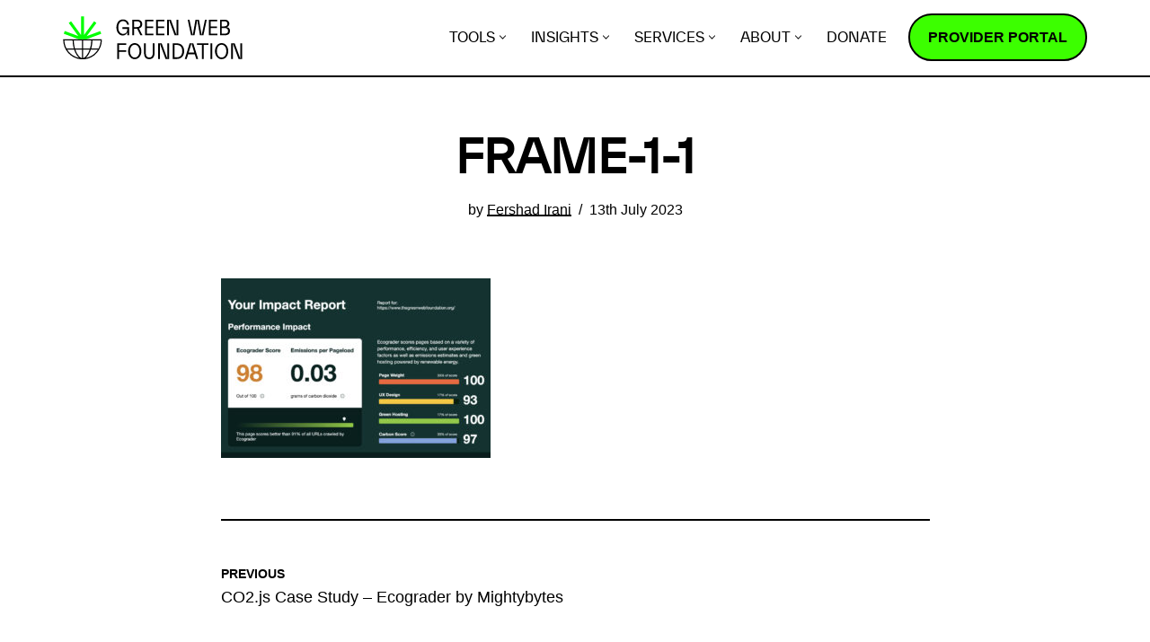

--- FILE ---
content_type: text/html; charset=UTF-8
request_url: https://www.thegreenwebfoundation.org/news/co2-js-case-study-ecograder/frame-1-1-3/
body_size: 16464
content:
<!DOCTYPE html><html lang="en-GB"><head><meta charset="UTF-8"><meta name="viewport" content="width=device-width, initial-scale=1, minimum-scale=1"><link rel="profile" href="https://gmpg.org/xfn/11"><meta name='robots' content='index, follow, max-image-preview:large, max-snippet:-1, max-video-preview:-1' /><title>Frame-1-1 - Green Web Foundation</title><link rel="canonical" href="https://www.thegreenwebfoundation.org/news/co2-js-case-study-ecograder/frame-1-1-3/" /><meta property="og:locale" content="en_GB" /><meta property="og:type" content="article" /><meta property="og:title" content="Frame-1-1 - Green Web Foundation" /><meta property="og:url" content="https://www.thegreenwebfoundation.org/news/co2-js-case-study-ecograder/frame-1-1-3/" /><meta property="og:site_name" content="Green Web Foundation" /><meta property="og:image" content="https://www.thegreenwebfoundation.org/news/co2-js-case-study-ecograder/frame-1-1-3" /><meta property="og:image:width" content="1" /><meta property="og:image:height" content="1" /><meta property="og:image:type" content="image/jpeg" /><meta name="twitter:card" content="summary_large_image" /> <script type="application/ld+json" class="yoast-schema-graph">{"@context":"https://schema.org","@graph":[{"@type":"WebPage","@id":"https://www.thegreenwebfoundation.org/news/co2-js-case-study-ecograder/frame-1-1-3/","url":"https://www.thegreenwebfoundation.org/news/co2-js-case-study-ecograder/frame-1-1-3/","name":"Frame-1-1 - Green Web Foundation","isPartOf":{"@id":"https://www.thegreenwebfoundation.org/#website"},"primaryImageOfPage":{"@id":"https://www.thegreenwebfoundation.org/news/co2-js-case-study-ecograder/frame-1-1-3/#primaryimage"},"image":{"@id":"https://www.thegreenwebfoundation.org/news/co2-js-case-study-ecograder/frame-1-1-3/#primaryimage"},"thumbnailUrl":"https://www.thegreenwebfoundation.org/wp-content/uploads/Frame-1-1.jpg","datePublished":"2023-07-13T12:33:23+00:00","breadcrumb":{"@id":"https://www.thegreenwebfoundation.org/news/co2-js-case-study-ecograder/frame-1-1-3/#breadcrumb"},"inLanguage":"en-GB","potentialAction":[{"@type":"ReadAction","target":["https://www.thegreenwebfoundation.org/news/co2-js-case-study-ecograder/frame-1-1-3/"]}]},{"@type":"ImageObject","inLanguage":"en-GB","@id":"https://www.thegreenwebfoundation.org/news/co2-js-case-study-ecograder/frame-1-1-3/#primaryimage","url":"https://www.thegreenwebfoundation.org/wp-content/uploads/Frame-1-1.jpg","contentUrl":"https://www.thegreenwebfoundation.org/wp-content/uploads/Frame-1-1.jpg","width":930,"height":620},{"@type":"BreadcrumbList","@id":"https://www.thegreenwebfoundation.org/news/co2-js-case-study-ecograder/frame-1-1-3/#breadcrumb","itemListElement":[{"@type":"ListItem","position":1,"name":"Home","item":"https://www.thegreenwebfoundation.org/"},{"@type":"ListItem","position":2,"name":"CO2.js Case Study &#8211; Ecograder by Mightybytes","item":"https://www.thegreenwebfoundation.org/news/co2-js-case-study-ecograder/"},{"@type":"ListItem","position":3,"name":"Frame-1-1"}]},{"@type":"WebSite","@id":"https://www.thegreenwebfoundation.org/#website","url":"https://www.thegreenwebfoundation.org/","name":"Green Web Foundation","description":"Towards a fossil-free internet by 2030","publisher":{"@id":"https://www.thegreenwebfoundation.org/#organization"},"potentialAction":[{"@type":"SearchAction","target":{"@type":"EntryPoint","urlTemplate":"https://www.thegreenwebfoundation.org/?s={search_term_string}"},"query-input":{"@type":"PropertyValueSpecification","valueRequired":true,"valueName":"search_term_string"}}],"inLanguage":"en-GB"},{"@type":"Organization","@id":"https://www.thegreenwebfoundation.org/#organization","name":"The Green Web Foundation","url":"https://www.thegreenwebfoundation.org/","logo":{"@type":"ImageObject","inLanguage":"en-GB","@id":"https://www.thegreenwebfoundation.org/#/schema/logo/image/","url":"https://www.thegreenwebfoundation.org/wp-content/uploads/2015/08/logo-TGWF6.png","contentUrl":"https://www.thegreenwebfoundation.org/wp-content/uploads/2015/08/logo-TGWF6.png","width":400,"height":169,"caption":"The Green Web Foundation"},"image":{"@id":"https://www.thegreenwebfoundation.org/#/schema/logo/image/"}}]}</script> <link rel='dns-prefetch' href='//scripts.withcabin.com' /><link rel="alternate" type="application/rss+xml" title="Green Web Foundation &raquo; Feed" href="https://www.thegreenwebfoundation.org/feed/" /><link rel="alternate" type="application/rss+xml" title="Green Web Foundation &raquo; Comments Feed" href="https://www.thegreenwebfoundation.org/comments/feed/" /><link rel="alternate" title="oEmbed (JSON)" type="application/json+oembed" href="https://www.thegreenwebfoundation.org/wp-json/oembed/1.0/embed?url=https%3A%2F%2Fwww.thegreenwebfoundation.org%2Fnews%2Fco2-js-case-study-ecograder%2Fframe-1-1-3%2F" /><link rel="alternate" title="oEmbed (XML)" type="text/xml+oembed" href="https://www.thegreenwebfoundation.org/wp-json/oembed/1.0/embed?url=https%3A%2F%2Fwww.thegreenwebfoundation.org%2Fnews%2Fco2-js-case-study-ecograder%2Fframe-1-1-3%2F&#038;format=xml" /><style>.lazyload,
			.lazyloading {
				max-width: 100%;
			}</style><style id='wp-img-auto-sizes-contain-inline-css'>img:is([sizes=auto i],[sizes^="auto," i]){contain-intrinsic-size:3000px 1500px}
/*# sourceURL=wp-img-auto-sizes-contain-inline-css */</style><style id='wp-block-library-inline-css'>:root{--wp-block-synced-color:#7a00df;--wp-block-synced-color--rgb:122,0,223;--wp-bound-block-color:var(--wp-block-synced-color);--wp-editor-canvas-background:#ddd;--wp-admin-theme-color:#007cba;--wp-admin-theme-color--rgb:0,124,186;--wp-admin-theme-color-darker-10:#006ba1;--wp-admin-theme-color-darker-10--rgb:0,107,160.5;--wp-admin-theme-color-darker-20:#005a87;--wp-admin-theme-color-darker-20--rgb:0,90,135;--wp-admin-border-width-focus:2px}@media (min-resolution:192dpi){:root{--wp-admin-border-width-focus:1.5px}}.wp-element-button{cursor:pointer}:root .has-very-light-gray-background-color{background-color:#eee}:root .has-very-dark-gray-background-color{background-color:#313131}:root .has-very-light-gray-color{color:#eee}:root .has-very-dark-gray-color{color:#313131}:root .has-vivid-green-cyan-to-vivid-cyan-blue-gradient-background{background:linear-gradient(135deg,#00d084,#0693e3)}:root .has-purple-crush-gradient-background{background:linear-gradient(135deg,#34e2e4,#4721fb 50%,#ab1dfe)}:root .has-hazy-dawn-gradient-background{background:linear-gradient(135deg,#faaca8,#dad0ec)}:root .has-subdued-olive-gradient-background{background:linear-gradient(135deg,#fafae1,#67a671)}:root .has-atomic-cream-gradient-background{background:linear-gradient(135deg,#fdd79a,#004a59)}:root .has-nightshade-gradient-background{background:linear-gradient(135deg,#330968,#31cdcf)}:root .has-midnight-gradient-background{background:linear-gradient(135deg,#020381,#2874fc)}:root{--wp--preset--font-size--normal:16px;--wp--preset--font-size--huge:42px}.has-regular-font-size{font-size:1em}.has-larger-font-size{font-size:2.625em}.has-normal-font-size{font-size:var(--wp--preset--font-size--normal)}.has-huge-font-size{font-size:var(--wp--preset--font-size--huge)}.has-text-align-center{text-align:center}.has-text-align-left{text-align:left}.has-text-align-right{text-align:right}.has-fit-text{white-space:nowrap!important}#end-resizable-editor-section{display:none}.aligncenter{clear:both}.items-justified-left{justify-content:flex-start}.items-justified-center{justify-content:center}.items-justified-right{justify-content:flex-end}.items-justified-space-between{justify-content:space-between}.screen-reader-text{border:0;clip-path:inset(50%);height:1px;margin:-1px;overflow:hidden;padding:0;position:absolute;width:1px;word-wrap:normal!important}.screen-reader-text:focus{background-color:#ddd;clip-path:none;color:#444;display:block;font-size:1em;height:auto;left:5px;line-height:normal;padding:15px 23px 14px;text-decoration:none;top:5px;width:auto;z-index:100000}html :where(.has-border-color){border-style:solid}html :where([style*=border-top-color]){border-top-style:solid}html :where([style*=border-right-color]){border-right-style:solid}html :where([style*=border-bottom-color]){border-bottom-style:solid}html :where([style*=border-left-color]){border-left-style:solid}html :where([style*=border-width]){border-style:solid}html :where([style*=border-top-width]){border-top-style:solid}html :where([style*=border-right-width]){border-right-style:solid}html :where([style*=border-bottom-width]){border-bottom-style:solid}html :where([style*=border-left-width]){border-left-style:solid}html :where(img[class*=wp-image-]){height:auto;max-width:100%}:where(figure){margin:0 0 1em}html :where(.is-position-sticky){--wp-admin--admin-bar--position-offset:var(--wp-admin--admin-bar--height,0px)}@media screen and (max-width:600px){html :where(.is-position-sticky){--wp-admin--admin-bar--position-offset:0px}}

/*# sourceURL=wp-block-library-inline-css */</style><style id='wp-block-heading-inline-css'>h1:where(.wp-block-heading).has-background,h2:where(.wp-block-heading).has-background,h3:where(.wp-block-heading).has-background,h4:where(.wp-block-heading).has-background,h5:where(.wp-block-heading).has-background,h6:where(.wp-block-heading).has-background{padding:1.25em 2.375em}h1.has-text-align-left[style*=writing-mode]:where([style*=vertical-lr]),h1.has-text-align-right[style*=writing-mode]:where([style*=vertical-rl]),h2.has-text-align-left[style*=writing-mode]:where([style*=vertical-lr]),h2.has-text-align-right[style*=writing-mode]:where([style*=vertical-rl]),h3.has-text-align-left[style*=writing-mode]:where([style*=vertical-lr]),h3.has-text-align-right[style*=writing-mode]:where([style*=vertical-rl]),h4.has-text-align-left[style*=writing-mode]:where([style*=vertical-lr]),h4.has-text-align-right[style*=writing-mode]:where([style*=vertical-rl]),h5.has-text-align-left[style*=writing-mode]:where([style*=vertical-lr]),h5.has-text-align-right[style*=writing-mode]:where([style*=vertical-rl]),h6.has-text-align-left[style*=writing-mode]:where([style*=vertical-lr]),h6.has-text-align-right[style*=writing-mode]:where([style*=vertical-rl]){rotate:180deg}
/*# sourceURL=https://www.thegreenwebfoundation.org/wp/wp-includes/blocks/heading/style.min.css */</style><style id='wp-block-paragraph-inline-css'>.is-small-text{font-size:.875em}.is-regular-text{font-size:1em}.is-large-text{font-size:2.25em}.is-larger-text{font-size:3em}.has-drop-cap:not(:focus):first-letter{float:left;font-size:8.4em;font-style:normal;font-weight:100;line-height:.68;margin:.05em .1em 0 0;text-transform:uppercase}body.rtl .has-drop-cap:not(:focus):first-letter{float:none;margin-left:.1em}p.has-drop-cap.has-background{overflow:hidden}:root :where(p.has-background){padding:1.25em 2.375em}:where(p.has-text-color:not(.has-link-color)) a{color:inherit}p.has-text-align-left[style*="writing-mode:vertical-lr"],p.has-text-align-right[style*="writing-mode:vertical-rl"]{rotate:180deg}
/*# sourceURL=https://www.thegreenwebfoundation.org/wp/wp-includes/blocks/paragraph/style.min.css */</style><style id='wp-block-quote-inline-css'>.wp-block-quote{box-sizing:border-box;overflow-wrap:break-word}.wp-block-quote.is-large:where(:not(.is-style-plain)),.wp-block-quote.is-style-large:where(:not(.is-style-plain)){margin-bottom:1em;padding:0 1em}.wp-block-quote.is-large:where(:not(.is-style-plain)) p,.wp-block-quote.is-style-large:where(:not(.is-style-plain)) p{font-size:1.5em;font-style:italic;line-height:1.6}.wp-block-quote.is-large:where(:not(.is-style-plain)) cite,.wp-block-quote.is-large:where(:not(.is-style-plain)) footer,.wp-block-quote.is-style-large:where(:not(.is-style-plain)) cite,.wp-block-quote.is-style-large:where(:not(.is-style-plain)) footer{font-size:1.125em;text-align:right}.wp-block-quote>cite{display:block}
/*# sourceURL=https://www.thegreenwebfoundation.org/wp/wp-includes/blocks/quote/style.min.css */</style><style id='global-styles-inline-css'>:root{--wp--preset--aspect-ratio--square: 1;--wp--preset--aspect-ratio--4-3: 4/3;--wp--preset--aspect-ratio--3-4: 3/4;--wp--preset--aspect-ratio--3-2: 3/2;--wp--preset--aspect-ratio--2-3: 2/3;--wp--preset--aspect-ratio--16-9: 16/9;--wp--preset--aspect-ratio--9-16: 9/16;--wp--preset--color--black: #000000;--wp--preset--color--cyan-bluish-gray: #abb8c3;--wp--preset--color--white: #ffffff;--wp--preset--color--pale-pink: #f78da7;--wp--preset--color--vivid-red: #cf2e2e;--wp--preset--color--luminous-vivid-orange: #ff6900;--wp--preset--color--luminous-vivid-amber: #fcb900;--wp--preset--color--light-green-cyan: #7bdcb5;--wp--preset--color--vivid-green-cyan: #00d084;--wp--preset--color--pale-cyan-blue: #8ed1fc;--wp--preset--color--vivid-cyan-blue: #0693e3;--wp--preset--color--vivid-purple: #9b51e0;--wp--preset--color--neve-link-color: var(--nv-primary-accent);--wp--preset--color--neve-link-hover-color: var(--nv-secondary-accent);--wp--preset--color--nv-site-bg: var(--nv-site-bg);--wp--preset--color--nv-light-bg: var(--nv-light-bg);--wp--preset--color--nv-dark-bg: var(--nv-dark-bg);--wp--preset--color--neve-text-color: var(--nv-text-color);--wp--preset--color--nv-text-dark-bg: var(--nv-text-dark-bg);--wp--preset--color--nv-c-1: var(--nv-c-1);--wp--preset--color--nv-c-2: var(--nv-c-2);--wp--preset--gradient--vivid-cyan-blue-to-vivid-purple: linear-gradient(135deg,rgb(6,147,227) 0%,rgb(155,81,224) 100%);--wp--preset--gradient--light-green-cyan-to-vivid-green-cyan: linear-gradient(135deg,rgb(122,220,180) 0%,rgb(0,208,130) 100%);--wp--preset--gradient--luminous-vivid-amber-to-luminous-vivid-orange: linear-gradient(135deg,rgb(252,185,0) 0%,rgb(255,105,0) 100%);--wp--preset--gradient--luminous-vivid-orange-to-vivid-red: linear-gradient(135deg,rgb(255,105,0) 0%,rgb(207,46,46) 100%);--wp--preset--gradient--very-light-gray-to-cyan-bluish-gray: linear-gradient(135deg,rgb(238,238,238) 0%,rgb(169,184,195) 100%);--wp--preset--gradient--cool-to-warm-spectrum: linear-gradient(135deg,rgb(74,234,220) 0%,rgb(151,120,209) 20%,rgb(207,42,186) 40%,rgb(238,44,130) 60%,rgb(251,105,98) 80%,rgb(254,248,76) 100%);--wp--preset--gradient--blush-light-purple: linear-gradient(135deg,rgb(255,206,236) 0%,rgb(152,150,240) 100%);--wp--preset--gradient--blush-bordeaux: linear-gradient(135deg,rgb(254,205,165) 0%,rgb(254,45,45) 50%,rgb(107,0,62) 100%);--wp--preset--gradient--luminous-dusk: linear-gradient(135deg,rgb(255,203,112) 0%,rgb(199,81,192) 50%,rgb(65,88,208) 100%);--wp--preset--gradient--pale-ocean: linear-gradient(135deg,rgb(255,245,203) 0%,rgb(182,227,212) 50%,rgb(51,167,181) 100%);--wp--preset--gradient--electric-grass: linear-gradient(135deg,rgb(202,248,128) 0%,rgb(113,206,126) 100%);--wp--preset--gradient--midnight: linear-gradient(135deg,rgb(2,3,129) 0%,rgb(40,116,252) 100%);--wp--preset--gradient--white-to-primary: linear-gradient(145deg, rgb(255,255,255) 15%, rgb(0,255,0) 100%);--wp--preset--gradient--primary-to-white: linear-gradient(145deg, rgb(0,255,0) 15%, rgb(255,255,255) 100%);--wp--preset--gradient--white-to-blue: linear-gradient(145deg, rgb(255,255,255) 15%, rgb(0,102,255) 100%);--wp--preset--gradient--white-to-orange: linear-gradient(145deg, rgb(255,255,255) 15%, rgb(250,170,0) 100%);--wp--preset--gradient--white-to-yellow: linear-gradient(145deg, rgb(255,255,255) 15%, rgb(250,230,0) 50%, rgb(255,255,255) 85%);--wp--preset--font-size--small: 13px;--wp--preset--font-size--medium: 20px;--wp--preset--font-size--large: 36px;--wp--preset--font-size--x-large: 42px;--wp--preset--spacing--20: 0.44rem;--wp--preset--spacing--30: 0.67rem;--wp--preset--spacing--40: 1rem;--wp--preset--spacing--50: 1.5rem;--wp--preset--spacing--60: 2.25rem;--wp--preset--spacing--70: 3.38rem;--wp--preset--spacing--80: 5.06rem;--wp--preset--shadow--natural: 6px 6px 9px rgba(0, 0, 0, 0.2);--wp--preset--shadow--deep: 12px 12px 50px rgba(0, 0, 0, 0.4);--wp--preset--shadow--sharp: 6px 6px 0px rgba(0, 0, 0, 0.2);--wp--preset--shadow--outlined: 6px 6px 0px -3px rgb(255, 255, 255), 6px 6px rgb(0, 0, 0);--wp--preset--shadow--crisp: 6px 6px 0px rgb(0, 0, 0);}:where(.is-layout-flex){gap: 0.5em;}:where(.is-layout-grid){gap: 0.5em;}body .is-layout-flex{display: flex;}.is-layout-flex{flex-wrap: wrap;align-items: center;}.is-layout-flex > :is(*, div){margin: 0;}body .is-layout-grid{display: grid;}.is-layout-grid > :is(*, div){margin: 0;}:where(.wp-block-columns.is-layout-flex){gap: 2em;}:where(.wp-block-columns.is-layout-grid){gap: 2em;}:where(.wp-block-post-template.is-layout-flex){gap: 1.25em;}:where(.wp-block-post-template.is-layout-grid){gap: 1.25em;}.has-black-color{color: var(--wp--preset--color--black) !important;}.has-cyan-bluish-gray-color{color: var(--wp--preset--color--cyan-bluish-gray) !important;}.has-white-color{color: var(--wp--preset--color--white) !important;}.has-pale-pink-color{color: var(--wp--preset--color--pale-pink) !important;}.has-vivid-red-color{color: var(--wp--preset--color--vivid-red) !important;}.has-luminous-vivid-orange-color{color: var(--wp--preset--color--luminous-vivid-orange) !important;}.has-luminous-vivid-amber-color{color: var(--wp--preset--color--luminous-vivid-amber) !important;}.has-light-green-cyan-color{color: var(--wp--preset--color--light-green-cyan) !important;}.has-vivid-green-cyan-color{color: var(--wp--preset--color--vivid-green-cyan) !important;}.has-pale-cyan-blue-color{color: var(--wp--preset--color--pale-cyan-blue) !important;}.has-vivid-cyan-blue-color{color: var(--wp--preset--color--vivid-cyan-blue) !important;}.has-vivid-purple-color{color: var(--wp--preset--color--vivid-purple) !important;}.has-neve-link-color-color{color: var(--wp--preset--color--neve-link-color) !important;}.has-neve-link-hover-color-color{color: var(--wp--preset--color--neve-link-hover-color) !important;}.has-nv-site-bg-color{color: var(--wp--preset--color--nv-site-bg) !important;}.has-nv-light-bg-color{color: var(--wp--preset--color--nv-light-bg) !important;}.has-nv-dark-bg-color{color: var(--wp--preset--color--nv-dark-bg) !important;}.has-neve-text-color-color{color: var(--wp--preset--color--neve-text-color) !important;}.has-nv-text-dark-bg-color{color: var(--wp--preset--color--nv-text-dark-bg) !important;}.has-nv-c-1-color{color: var(--wp--preset--color--nv-c-1) !important;}.has-nv-c-2-color{color: var(--wp--preset--color--nv-c-2) !important;}.has-black-background-color{background-color: var(--wp--preset--color--black) !important;}.has-cyan-bluish-gray-background-color{background-color: var(--wp--preset--color--cyan-bluish-gray) !important;}.has-white-background-color{background-color: var(--wp--preset--color--white) !important;}.has-pale-pink-background-color{background-color: var(--wp--preset--color--pale-pink) !important;}.has-vivid-red-background-color{background-color: var(--wp--preset--color--vivid-red) !important;}.has-luminous-vivid-orange-background-color{background-color: var(--wp--preset--color--luminous-vivid-orange) !important;}.has-luminous-vivid-amber-background-color{background-color: var(--wp--preset--color--luminous-vivid-amber) !important;}.has-light-green-cyan-background-color{background-color: var(--wp--preset--color--light-green-cyan) !important;}.has-vivid-green-cyan-background-color{background-color: var(--wp--preset--color--vivid-green-cyan) !important;}.has-pale-cyan-blue-background-color{background-color: var(--wp--preset--color--pale-cyan-blue) !important;}.has-vivid-cyan-blue-background-color{background-color: var(--wp--preset--color--vivid-cyan-blue) !important;}.has-vivid-purple-background-color{background-color: var(--wp--preset--color--vivid-purple) !important;}.has-neve-link-color-background-color{background-color: var(--wp--preset--color--neve-link-color) !important;}.has-neve-link-hover-color-background-color{background-color: var(--wp--preset--color--neve-link-hover-color) !important;}.has-nv-site-bg-background-color{background-color: var(--wp--preset--color--nv-site-bg) !important;}.has-nv-light-bg-background-color{background-color: var(--wp--preset--color--nv-light-bg) !important;}.has-nv-dark-bg-background-color{background-color: var(--wp--preset--color--nv-dark-bg) !important;}.has-neve-text-color-background-color{background-color: var(--wp--preset--color--neve-text-color) !important;}.has-nv-text-dark-bg-background-color{background-color: var(--wp--preset--color--nv-text-dark-bg) !important;}.has-nv-c-1-background-color{background-color: var(--wp--preset--color--nv-c-1) !important;}.has-nv-c-2-background-color{background-color: var(--wp--preset--color--nv-c-2) !important;}.has-black-border-color{border-color: var(--wp--preset--color--black) !important;}.has-cyan-bluish-gray-border-color{border-color: var(--wp--preset--color--cyan-bluish-gray) !important;}.has-white-border-color{border-color: var(--wp--preset--color--white) !important;}.has-pale-pink-border-color{border-color: var(--wp--preset--color--pale-pink) !important;}.has-vivid-red-border-color{border-color: var(--wp--preset--color--vivid-red) !important;}.has-luminous-vivid-orange-border-color{border-color: var(--wp--preset--color--luminous-vivid-orange) !important;}.has-luminous-vivid-amber-border-color{border-color: var(--wp--preset--color--luminous-vivid-amber) !important;}.has-light-green-cyan-border-color{border-color: var(--wp--preset--color--light-green-cyan) !important;}.has-vivid-green-cyan-border-color{border-color: var(--wp--preset--color--vivid-green-cyan) !important;}.has-pale-cyan-blue-border-color{border-color: var(--wp--preset--color--pale-cyan-blue) !important;}.has-vivid-cyan-blue-border-color{border-color: var(--wp--preset--color--vivid-cyan-blue) !important;}.has-vivid-purple-border-color{border-color: var(--wp--preset--color--vivid-purple) !important;}.has-neve-link-color-border-color{border-color: var(--wp--preset--color--neve-link-color) !important;}.has-neve-link-hover-color-border-color{border-color: var(--wp--preset--color--neve-link-hover-color) !important;}.has-nv-site-bg-border-color{border-color: var(--wp--preset--color--nv-site-bg) !important;}.has-nv-light-bg-border-color{border-color: var(--wp--preset--color--nv-light-bg) !important;}.has-nv-dark-bg-border-color{border-color: var(--wp--preset--color--nv-dark-bg) !important;}.has-neve-text-color-border-color{border-color: var(--wp--preset--color--neve-text-color) !important;}.has-nv-text-dark-bg-border-color{border-color: var(--wp--preset--color--nv-text-dark-bg) !important;}.has-nv-c-1-border-color{border-color: var(--wp--preset--color--nv-c-1) !important;}.has-nv-c-2-border-color{border-color: var(--wp--preset--color--nv-c-2) !important;}.has-vivid-cyan-blue-to-vivid-purple-gradient-background{background: var(--wp--preset--gradient--vivid-cyan-blue-to-vivid-purple) !important;}.has-light-green-cyan-to-vivid-green-cyan-gradient-background{background: var(--wp--preset--gradient--light-green-cyan-to-vivid-green-cyan) !important;}.has-luminous-vivid-amber-to-luminous-vivid-orange-gradient-background{background: var(--wp--preset--gradient--luminous-vivid-amber-to-luminous-vivid-orange) !important;}.has-luminous-vivid-orange-to-vivid-red-gradient-background{background: var(--wp--preset--gradient--luminous-vivid-orange-to-vivid-red) !important;}.has-very-light-gray-to-cyan-bluish-gray-gradient-background{background: var(--wp--preset--gradient--very-light-gray-to-cyan-bluish-gray) !important;}.has-cool-to-warm-spectrum-gradient-background{background: var(--wp--preset--gradient--cool-to-warm-spectrum) !important;}.has-blush-light-purple-gradient-background{background: var(--wp--preset--gradient--blush-light-purple) !important;}.has-blush-bordeaux-gradient-background{background: var(--wp--preset--gradient--blush-bordeaux) !important;}.has-luminous-dusk-gradient-background{background: var(--wp--preset--gradient--luminous-dusk) !important;}.has-pale-ocean-gradient-background{background: var(--wp--preset--gradient--pale-ocean) !important;}.has-electric-grass-gradient-background{background: var(--wp--preset--gradient--electric-grass) !important;}.has-midnight-gradient-background{background: var(--wp--preset--gradient--midnight) !important;}.has-white-to-primary-gradient-background{background: var(--wp--preset--gradient--white-to-primary) !important;}.has-primary-to-white-gradient-background{background: var(--wp--preset--gradient--primary-to-white) !important;}.has-white-to-blue-gradient-background{background: var(--wp--preset--gradient--white-to-blue) !important;}.has-white-to-orange-gradient-background{background: var(--wp--preset--gradient--white-to-orange) !important;}.has-white-to-yellow-gradient-background{background: var(--wp--preset--gradient--white-to-yellow) !important;}.has-small-font-size{font-size: var(--wp--preset--font-size--small) !important;}.has-medium-font-size{font-size: var(--wp--preset--font-size--medium) !important;}.has-large-font-size{font-size: var(--wp--preset--font-size--large) !important;}.has-x-large-font-size{font-size: var(--wp--preset--font-size--x-large) !important;}
/*# sourceURL=global-styles-inline-css */</style><style id='classic-theme-styles-inline-css'>/*! This file is auto-generated */
.wp-block-button__link{color:#fff;background-color:#32373c;border-radius:9999px;box-shadow:none;text-decoration:none;padding:calc(.667em + 2px) calc(1.333em + 2px);font-size:1.125em}.wp-block-file__button{background:#32373c;color:#fff;text-decoration:none}
/*# sourceURL=/wp-includes/css/classic-themes.min.css */</style><link rel='stylesheet' id='neve-style-css' href='https://www.thegreenwebfoundation.org/wp-content/themes/neve/style-main-new.min.css?ver=4.0.1' media='all' /><style id='neve-style-inline-css'>.nv-meta-list li.meta:not(:last-child):after { content:"/" }.nv-meta-list .no-mobile{
			display:none;
		}.nv-meta-list li.last::after{
			content: ""!important;
		}@media (min-width: 769px) {
			.nv-meta-list .no-mobile {
				display: inline-block;
			}
			.nv-meta-list li.last:not(:last-child)::after {
		 		content: "/" !important;
			}
		}
.nav-ul li .caret svg, .nav-ul li .caret img{width:var(--smiconsize, 0.5em);height:var(--smiconsize, 0.5em);}.nav-ul .sub-menu li {border-style: var(--itembstyle);}
 :root{ --container: 748px;--postwidth:100%; --primarybtnbg: var(--nv-primary-accent); --secondarybtnbg: var(--nv-site-bg); --primarybtnhoverbg: var(--nv-site-bg); --secondarybtnhoverbg: #000000; --primarybtncolor: var(--nv-text-color); --secondarybtncolor: var(--nv-text-color); --primarybtnhovercolor: var(--nv-text-color); --secondarybtnhovercolor: #ffffff;--primarybtnborderradius:30px;--secondarybtnborderradius:30px;--btnpadding:1rem 1.5rem;--primarybtnpadding:1rem 1.5rem;--secondarybtnpadding:1rem 1.5rem; --btnlineheight: 01; --btntexttransform: uppercase; --bodyfontfamily: Arial,Helvetica,sans-serif; --bodyfontsize: 16px; --bodylineheight: 1.6; --bodyletterspacing: 0px; --bodyfontweight: 400; --bodytexttransform: none; --h1fontsize: 2.2em; --h1fontweight: 600; --h1lineheight: 1.3; --h1letterspacing: 0px; --h1texttransform: uppercase; --h2fontsize: 1.9em; --h2fontweight: 600; --h2lineheight: 1.3; --h2letterspacing: 0px; --h2texttransform: uppercase; --h3fontsize: 1.4em; --h3fontweight: 600; --h3lineheight: 1.3; --h3letterspacing: 0px; --h3texttransform: none; --h4fontsize: 1.2em; --h4fontweight: 600; --h4lineheight: 1.3; --h4letterspacing: 0px; --h4texttransform: none; --h5fontsize: 1em; --h5fontweight: 600; --h5lineheight: 1.3; --h5letterspacing: 0px; --h5texttransform: none; --h6fontsize: 1em; --h6fontweight: 700; --h6lineheight: 1.3; --h6letterspacing: 0px; --h6texttransform: none;--formfieldborderwidth:2px;--formfieldborderradius:02rem; --formfieldbgcolor: var(--nv-site-bg); --formfieldbordercolor: var(--nv-text-color); --formfieldcolor: var(--nv-text-color);--formfieldpadding:1rem 1.5rem; } .nv-index-posts{ --borderradius:0px; } .single-post-container .alignfull > [class*="__inner-container"], .single-post-container .alignwide > [class*="__inner-container"]{ max-width:718px } .nv-meta-list{ --avatarsize: 20px; } .single .nv-meta-list{ --avatarsize: 20px; } .blog .blog-entry-title, .archive .blog-entry-title{ --fontweight: 500; } .neve-main{ --boxshadow:0 10px 20px rgba(0, 0, 0, 0.1), 0 4px 8px rgba(0, 0, 0, 0.1); } .nv-is-boxed.nv-comments-wrap{ --padding:20px; } .nv-is-boxed.comment-respond{ --padding:20px; } .single:not(.single-product), .page{ --c-vspace:0 0 0 0;; } .global-styled{ --bgcolor: var(--nv-site-bg); } .header-top{ --rowbcolor: var(--nv-light-bg); --color: var(--nv-text-color); --bgcolor: var(--nv-site-bg); } .header-main{ --rowbcolor: var(--nv-light-bg); --color: var(--nv-text-color); --bgcolor: var(--nv-site-bg); } .header-bottom{ --rowbcolor: var(--nv-light-bg); --color: var(--nv-text-color); --bgcolor: var(--nv-site-bg); } .header-menu-sidebar-bg{ --justify: flex-start; --textalign: left;--flexg: 1;--wrapdropdownwidth: auto; --color: var(--nv-text-color); --bgcolor: var(--nv-site-bg); } .header-menu-sidebar{ width: 360px; } .builder-item--logo{ --maxwidth: 150px; --fs: 24px;--padding:10px 0;--margin:0; --textalign: left;--justify: flex-start; } .builder-item--nav-icon,.header-menu-sidebar .close-sidebar-panel .navbar-toggle{ --borderradius:0; } .builder-item--nav-icon{ --label-margin:0 5px 0 0;;--padding:10px 15px;--margin:0; } .builder-item--primary-menu{ --hovercolor: var(--nv-text-color); --hovertextcolor: var(--nv-site-bg); --activecolor: var(--nv-text-color); --spacing: 20px; --height: 25px; --smiconsize: 7px;--padding:0;--margin:0; --fontsize: 1em; --lineheight: 1.6em; --letterspacing: 0px; --fontweight: 500; --texttransform: uppercase; --iconsize: 1em; } .builder-item--primary-menu .sub-menu{ --bstyle: none;--bwidth:0; --itembstyle: none; } .hfg-is-group.has-primary-menu .inherit-ff{ --inheritedfw: 500; } .footer-top-inner .row{ grid-template-columns:1fr 1fr 1fr; --valign: flex-start; } .footer-top{ --rowbcolor: var(--nv-light-bg); --color: #ffffff; --bgcolor: var(--nv-text-color); } .footer-main-inner .row{ grid-template-columns:1fr 1fr 1fr; --valign: flex-start; } .footer-main{ --rowbcolor: var(--nv-light-bg); --color: var(--nv-text-color); --bgcolor: var(--nv-site-bg); } .footer-bottom-inner .row{ grid-template-columns:1fr; --valign: flex-start; } .footer-bottom{ --rowbcolor: var(--nv-light-bg); --color: #ffffff; --bgcolor: var(--nv-text-color); } .builder-item--footer-one-widgets{ --padding:0;--margin:0; --textalign: left;--justify: flex-start; } .builder-item--footer-two-widgets{ --padding:0;--margin:0; --textalign: left;--justify: flex-start; } .builder-item--footer-three-widgets{ --padding:0;--margin:0; --textalign: left;--justify: flex-start; } .builder-item--footer-menu{ --color: #ffffff; --hovercolor: var(--nv-primary-accent); --spacing: 20px; --height: 25px;--padding:0;--margin:0; --fontsize: 1em; --lineheight: 1.6; --letterspacing: 0px; --fontweight: 500; --texttransform: none; --iconsize: 1em; --textalign: left;--justify: flex-start; } .page_header-top{ --rowbcolor: var(--nv-light-bg); --color: var(--nv-text-color); --bgcolor: var(--nv-site-bg); } .page_header-bottom{ --rowbcolor: var(--nv-light-bg); --color: var(--nv-text-color); --bgcolor: var(--nv-site-bg); } .nv-related-posts{ --relatedcolumns: 1; --relatedContentAlign: left; } @media(min-width: 576px){ :root{ --container: 992px;--postwidth:100%;--btnpadding:1rem 1.5rem;--primarybtnpadding:1rem 1.5rem;--secondarybtnpadding:1rem 1.5rem; --btnlineheight: 01; --bodyfontsize: 16px; --bodylineheight: 1.6; --bodyletterspacing: 0px; --h1fontsize: 2.8em; --h1lineheight: 1.3; --h1letterspacing: 0px; --h2fontsize: 2.3em; --h2lineheight: 1.4; --h2letterspacing: 0px; --h3fontsize: 1.6em; --h3lineheight: 1.3; --h3letterspacing: 0px; --h4fontsize: 1.2em; --h4lineheight: 1.3; --h4letterspacing: 0px; --h5fontsize: 1em; --h5lineheight: 1.3; --h5letterspacing: 0px; --h6fontsize: 1em; --h6lineheight: 1.6em; --h6letterspacing: 0px; } .single-post-container .alignfull > [class*="__inner-container"], .single-post-container .alignwide > [class*="__inner-container"]{ max-width:962px } .nv-meta-list{ --avatarsize: 20px; } .single .nv-meta-list{ --avatarsize: 20px; } .nv-is-boxed.nv-comments-wrap{ --padding:30px; } .nv-is-boxed.comment-respond{ --padding:30px; } .single:not(.single-product), .page{ --c-vspace:0 0 0 0;; } .header-menu-sidebar-bg{ --justify: flex-start; --textalign: left;--flexg: 1;--wrapdropdownwidth: auto; } .header-menu-sidebar{ width: 360px; } .builder-item--logo{ --maxwidth: 120px; --fs: 24px;--padding:10px 0;--margin:0; --textalign: left;--justify: flex-start; } .builder-item--nav-icon{ --label-margin:0 5px 0 0;;--padding:10px 15px;--margin:0; } .builder-item--primary-menu{ --spacing: 20px; --height: 25px; --smiconsize: 7px;--padding:0;--margin:0; --fontsize: 1em; --lineheight: 1.6em; --letterspacing: 0px; --iconsize: 1em; } .builder-item--primary-menu .sub-menu{ --bwidth:0; } .builder-item--footer-one-widgets{ --padding:0;--margin:0; --textalign: left;--justify: flex-start; } .builder-item--footer-two-widgets{ --padding:0;--margin:0; --textalign: left;--justify: flex-start; } .builder-item--footer-three-widgets{ --padding:0;--margin:0; --textalign: left;--justify: flex-start; } .builder-item--footer-menu{ --spacing: 20px; --height: 25px;--padding:0;--margin:0; --fontsize: 1em; --lineheight: 1.6; --letterspacing: 0px; --iconsize: 1em; --textalign: left;--justify: flex-start; } .nv-related-posts{ --relatedcolumns: 1; --relatedContentAlign: left; } }@media(min-width: 960px){ :root{ --container: 1170px;--postwidth:33.333333333333%;--btnpadding:0.8rem 01.5rem 01rem 1.5rem;;--primarybtnpadding:0.8rem 01.5rem 01rem 1.5rem;;--secondarybtnpadding:0.8rem 01.5rem 01rem 1.5rem;; --btnfs: 16px; --btnlineheight: 01; --bodyfontsize: 18px; --bodylineheight: 1.6; --bodyletterspacing: 0px; --h1fontsize: 2.8em; --h1lineheight: 1.3; --h1letterspacing: 0px; --h2fontsize: 2.3em; --h2lineheight: 1.4; --h2letterspacing: 0px; --h3fontsize: 1.6em; --h3lineheight: 1.3; --h3letterspacing: 0px; --h4fontsize: 1.2em; --h4lineheight: 1.3; --h4letterspacing: 0px; --h5fontsize: 1em; --h5lineheight: 1.3; --h5letterspacing: 0px; --h6fontsize: 1em; --h6lineheight: 1.6em; --h6letterspacing: 0px; } body:not(.single):not(.archive):not(.blog):not(.search):not(.error404) .neve-main > .container .col, body.post-type-archive-course .neve-main > .container .col, body.post-type-archive-llms_membership .neve-main > .container .col{ max-width: 100%; } body:not(.single):not(.archive):not(.blog):not(.search):not(.error404) .nv-sidebar-wrap, body.post-type-archive-course .nv-sidebar-wrap, body.post-type-archive-llms_membership .nv-sidebar-wrap{ max-width: 0%; } .neve-main > .archive-container .nv-index-posts.col{ max-width: 100%; } .neve-main > .archive-container .nv-sidebar-wrap{ max-width: 0%; } .neve-main > .single-post-container .nv-single-post-wrap.col{ max-width: 70%; } .single-post-container .alignfull > [class*="__inner-container"], .single-post-container .alignwide > [class*="__inner-container"]{ max-width:789px } .container-fluid.single-post-container .alignfull > [class*="__inner-container"], .container-fluid.single-post-container .alignwide > [class*="__inner-container"]{ max-width:calc(70% + 15px) } .neve-main > .single-post-container .nv-sidebar-wrap{ max-width: 30%; } .nv-meta-list{ --avatarsize: 20px; } .single .nv-meta-list{ --avatarsize: 20px; } .blog .blog-entry-title, .archive .blog-entry-title{ --fontsize: 1.6em; } .nv-is-boxed.nv-comments-wrap{ --padding:40px; } .nv-is-boxed.comment-respond{ --padding:40px; } .single:not(.single-product), .page{ --c-vspace:0 0 0 0;; } .header-menu-sidebar-bg{ --justify: flex-start; --textalign: left;--flexg: 1;--wrapdropdownwidth: auto; } .header-menu-sidebar{ width: 360px; } .builder-item--logo{ --maxwidth: 200px; --fs: 24px;--padding:10px 0 10px 0;;--margin:0; --textalign: left;--justify: flex-start; } .builder-item--nav-icon{ --label-margin:0 5px 0 0;;--padding:10px 15px;--margin:0; } .builder-item--primary-menu{ --spacing: 20px; --height: 25px; --smiconsize: 7px;--padding:0;--margin:0; --fontsize: 0.85em; --lineheight: 1.3em; --letterspacing: 0px; --iconsize: 0.85em; } .builder-item--primary-menu .sub-menu{ --bwidth:0 2px 2px 2px;; } .builder-item--footer-one-widgets{ --padding:0;--margin:0; --textalign: left;--justify: flex-start; } .builder-item--footer-two-widgets{ --padding:0;--margin:0; --textalign: left;--justify: flex-start; } .builder-item--footer-three-widgets{ --padding:0;--margin:0; --textalign: left;--justify: flex-start; } .builder-item--footer-menu{ --spacing: 20px; --height: 25px;--padding:0;--margin:0; --fontsize: 1em; --lineheight: 1.6; --letterspacing: 0px; --iconsize: 1em; --textalign: center;--justify: center; } .nv-related-posts{ --relatedcolumns: 3; --relatedContentAlign: left; } }:root{--nv-primary-accent:#3cff00;--nv-secondary-accent:#0066ff;--nv-site-bg:#ffffff;--nv-light-bg:#f4f3f2;--nv-dark-bg:#145314;--nv-text-color:#000000;--nv-text-dark-bg:#ffffff;--nv-c-1:#cb2cff;--nv-c-2:#ffe600;--nv-fallback-ff:Arial, Helvetica, sans-serif;}
/*# sourceURL=neve-style-inline-css */</style><link rel='stylesheet' id='neve-blog-pro-css' href='https://www.thegreenwebfoundation.org/wp-content/plugins/neve-pro-addon/includes/modules/blog_pro/assets/style.min.css?ver=3.2.4' media='all' /><link rel='stylesheet' id='neve-child-style-css' href='https://www.thegreenwebfoundation.org/wp-content/themes/tgwf-2020/assets/css/main.min.css?ver=1767584119' media='all' /><link rel='stylesheet' id='sib-front-css-css' href='https://www.thegreenwebfoundation.org/wp-content/cache/autoptimize/autoptimize_single_af1456e33d7180e00002f436e794138b.php?ver=6.9' media='all' /> <script src="https://www.thegreenwebfoundation.org/wp/wp-includes/js/jquery/jquery.min.js?ver=3.7.1" id="jquery-core-js"></script> <script src="https://www.thegreenwebfoundation.org/wp/wp-includes/js/jquery/jquery-migrate.min.js?ver=3.4.1" id="jquery-migrate-js"></script> <script id="sib-front-js-js-extra">var sibErrMsg = {"invalidMail":"Please fill out valid email address","requiredField":"Please fill out required fields","invalidDateFormat":"Please fill out valid date format","invalidSMSFormat":"Please fill out valid phone number"};
var ajax_sib_front_object = {"ajax_url":"https://www.thegreenwebfoundation.org/wp/wp-admin/admin-ajax.php","ajax_nonce":"7c8ca85fe2","flag_url":"https://www.thegreenwebfoundation.org/wp-content/plugins/mailin/img/flags/"};
//# sourceURL=sib-front-js-js-extra</script> <script src="https://www.thegreenwebfoundation.org/wp-content/plugins/mailin/js/mailin-front.js?ver=1768529370" id="sib-front-js-js"></script> <link rel="https://api.w.org/" href="https://www.thegreenwebfoundation.org/wp-json/" /><link rel="alternate" title="JSON" type="application/json" href="https://www.thegreenwebfoundation.org/wp-json/wp/v2/media/5219" /><link rel="EditURI" type="application/rsd+xml" title="RSD" href="https://www.thegreenwebfoundation.org/wp/xmlrpc.php?rsd" /><meta name="generator" content="WordPress 6.9" /><link rel='shortlink' href='https://www.thegreenwebfoundation.org/?p=5219' /> <script>document.documentElement.className = document.documentElement.className.replace('no-js', 'js');</script> <style>.no-js img.lazyload {
				display: none;
			}

			figure.wp-block-image img.lazyloading {
				min-width: 150px;
			}

			.lazyload,
			.lazyloading {
				--smush-placeholder-width: 100px;
				--smush-placeholder-aspect-ratio: 1/1;
				width: var(--smush-image-width, var(--smush-placeholder-width)) !important;
				aspect-ratio: var(--smush-image-aspect-ratio, var(--smush-placeholder-aspect-ratio)) !important;
			}

						.lazyload, .lazyloading {
				opacity: 0;
			}

			.lazyloaded {
				opacity: 1;
				transition: opacity 400ms;
				transition-delay: 0ms;
			}</style><link rel="preload" as="style" href="https://www.thegreenwebfoundation.org/wp-content/plugins/code-prettify/prettify/prettify.css" /><link rel="icon" href="https://www.thegreenwebfoundation.org/wp-content/uploads/cropped-GWF-site-icon-32x32.png" sizes="32x32" /><link rel="icon" href="https://www.thegreenwebfoundation.org/wp-content/uploads/cropped-GWF-site-icon-192x192.png" sizes="192x192" /><link rel="apple-touch-icon" href="https://www.thegreenwebfoundation.org/wp-content/uploads/cropped-GWF-site-icon-180x180.png" /><meta name="msapplication-TileImage" content="https://www.thegreenwebfoundation.org/wp-content/uploads/cropped-GWF-site-icon-270x270.png" /><style id="wp-custom-css">/* To fix broken CSS on Green Web Check page */
.page-green-web-check {
	& .wp-block-cover .wp-block-cover__background {
	bottom: 0;
    left: 0;
    opacity: .5;
    position: absolute;
    right: 0;
    top: 0;
    z-index: -1;
    opacity: 1;
}
	
	& .wp-block-cover {
	align-items: center;
    background-position: 50%;
    box-sizing: border-box;
    display: flex;
    justify-content: center;
    min-height: 430px;
    overflow: hidden;
    overflow: clip;
    padding: 1em;
    position: relative;
}
	
	& .wp-block-gwf__threecols-t-p-b {

}

& .gwf__threecols-t-p-b__title {
	align-self: center;
	margin-top: 0;
	margin-bottom: 1rem;
	padding-bottom: 0;
	text-transform: uppercase;
}

& .gwf__threecols-t-p-b__para {
	align-self: start;
	border-top: 2px solid black;
	padding-top: 1rem;
}

& .gwf__threecols-t-p-b__para > * {
	margin-bottom: 0
}

& .entry-content .wp-block-button.gwf__threecols-t-p-b__button {
	margin-top: 1.5rem;
	padding-bottom: 4rem;
}
	
	& .wp-block-columns {
    align-items: normal!important;
    box-sizing: border-box;
    display: flex;
    flex-wrap: wrap!important;
}
}
@media (min-width: 782px) {
    .page-green-web-check .wp-block-columns {
        flex-wrap:nowrap!important;
    }
}

@media screen and (min-width: 700px ) {
	.page-green-web-check .wp-block-gwf__threecols-t-p-b {
		display: grid;
		grid-auto-flow: column;
		grid-template-columns: 1fr 1fr 1fr;
		grid-template-rows: auto auto auto;
		column-gap: 1rem;
		row-gap: 0rem;
	}

	.page-green-web-check .wp-block-gwf__threecols-t-p-b--two-cols {
		grid-template-columns: 1fr 1fr;
	}
}

@media screen and (min-width: 960px ) {
	.page-green-web-check .wp-block-gwf__threecols-t-p-b {
		column-gap: 2rem;
	}
}

@media (max-width: 781px) {
    .page-green-web-check .wp-block-columns:not(.is-not-stacked-on-mobile)>.wp-block-column {
        flex-basis:100%!important;
				max-width: 100%;
    }
}

@media (min-width: 782px) {
    .page-green-web-check .wp-block-columns:not(.is-not-stacked-on-mobile)>.wp-block-column {
        flex-basis:0;
        flex-grow: 1;
    }

    .page-green-web-check .wp-block-columns:not(.is-not-stacked-on-mobile)>.wp-block-column[style*=flex-basis] {
        flex-grow: 0;
    }
}</style></head><body  class="attachment wp-singular attachment-template-default single single-attachment postid-5219 attachmentid-5219 attachment-jpeg wp-custom-logo wp-theme-neve wp-child-theme-tgwf-2020 attachment-frame-1-1-3  nv-blog-grid nv-sidebar-full-width menu_sidebar_slide_left" id="neve_body"  ><div class="wrapper"><header class="header"  > <a class="neve-skip-link show-on-focus" href="#content" > Skip to content </a><div id="header-grid"  class="hfg_header site-header"><nav class="header--row header-main hide-on-mobile hide-on-tablet layout-full-contained nv-navbar header--row"
 data-row-id="main" data-show-on="desktop"><div
 class="header--row-inner header-main-inner"><div class="container"><div
 class="row row--wrapper"
 data-section="hfg_header_layout_main" ><div class="hfg-slot left"><div class="builder-item desktop-left"><div class="item--inner builder-item--logo"
 data-section="title_tagline"
 data-item-id="logo"><div class="site-logo"> <a class="brand" href="https://www.thegreenwebfoundation.org/" aria-label="Green Web Foundation Towards a fossil-free internet by 2030" rel="home"><img width="494" height="118" src="https://www.thegreenwebfoundation.org/wp-content/uploads/Green-Web-Foundation-logo.svg" class="neve-site-logo skip-lazy" alt="" data-variant="logo" decoding="async" fetchpriority="high" /></a></div></div></div></div><div class="hfg-slot right"><div class="builder-item has-nav"><div class="item--inner builder-item--primary-menu has_menu"
 data-section="header_menu_primary"
 data-item-id="primary-menu"><div class="nv-nav-wrap"><div role="navigation" class="nav-menu-primary submenu-style-plain"
 aria-label="Primary Menu"><ul id="nv-primary-navigation-main" class="primary-menu-ul nav-ul menu-desktop"><li id="menu-item-1176" class="menu-item menu-item-type-custom menu-item-object-custom menu-item-has-children menu-item-1176"><div class="wrap"><a href="#"><span class="menu-item-title-wrap dd-title">Tools</span></a><div role="button" aria-pressed="false" aria-label="Open Submenu" tabindex="0" class="caret-wrap caret 1" style="margin-left:5px;"><span class="caret"><svg class="sub-menu-icon" aria-hidden="true" role="img" xmlns="http://www.w3.org/2000/svg" width="15" height="15" viewBox="0 0 15 15" style="transform:rotate(180deg)"><rect width="15" height="15" fill="none"/><path fill="currentColor" d="M14,12a1,1,0,0,1-.73-.32L7.5,5.47,1.76,11.65a1,1,0,0,1-1.4,0A1,1,0,0,1,.3,10.3l6.47-7a1,1,0,0,1,1.46,0l6.47,7a1,1,0,0,1-.06,1.4A1,1,0,0,1,14,12Z"/></svg></span></div></div><ul class="sub-menu"><li id="menu-item-6042" class="menu-item menu-item-type-post_type menu-item-object-page menu-item-6042"><div class="wrap"><a href="https://www.thegreenwebfoundation.org/tools/">Overview and contribute</a></div></li><li id="menu-item-1248" class="menu-item menu-item-type-custom menu-item-object-custom menu-item-1248"><div class="wrap"><a href="/green-web-check">Green web check</a></div></li><li id="menu-item-9567" class="menu-item menu-item-type-custom menu-item-object-custom menu-item-9567"><div class="wrap"><a href="https://app.greenweb.org/directory/">Hosting directory</a></div></li><li id="menu-item-5989" class="menu-item menu-item-type-post_type menu-item-object-page menu-item-5989"><div class="wrap"><a href="https://www.thegreenwebfoundation.org/tools/green-web-dataset/">Green web dataset</a></div></li><li id="menu-item-3183" class="menu-item menu-item-type-post_type menu-item-object-page menu-item-3183"><div class="wrap"><a href="https://www.thegreenwebfoundation.org/co2-js/">CO2.js</a></div></li><li id="menu-item-9205" class="menu-item menu-item-type-post_type menu-item-object-page menu-item-9205"><div class="wrap"><a href="https://www.thegreenwebfoundation.org/tools/carbon-txt/">carbon.txt</a></div></li><li id="menu-item-9204" class="menu-item menu-item-type-post_type menu-item-object-page menu-item-9204"><div class="wrap"><a href="https://www.thegreenwebfoundation.org/tools/grid-aware-websites/">Grid-aware websites</a></div></li></ul></li><li id="menu-item-4132" class="menu-item menu-item-type-custom menu-item-object-custom menu-item-has-children menu-item-4132"><div class="wrap"><a href="#"><span class="menu-item-title-wrap dd-title">Insights</span></a><div role="button" aria-pressed="false" aria-label="Open Submenu" tabindex="0" class="caret-wrap caret 9" style="margin-left:5px;"><span class="caret"><svg class="sub-menu-icon" aria-hidden="true" role="img" xmlns="http://www.w3.org/2000/svg" width="15" height="15" viewBox="0 0 15 15" style="transform:rotate(180deg)"><rect width="15" height="15" fill="none"/><path fill="currentColor" d="M14,12a1,1,0,0,1-.73-.32L7.5,5.47,1.76,11.65a1,1,0,0,1-1.4,0A1,1,0,0,1,.3,10.3l6.47-7a1,1,0,0,1,1.46,0l6.47,7a1,1,0,0,1-.06,1.4A1,1,0,0,1,14,12Z"/></svg></span></div></div><ul class="sub-menu"><li id="menu-item-72" class="menu-item menu-item-type-post_type menu-item-object-page current_page_parent menu-item-72"><div class="wrap"><a href="https://www.thegreenwebfoundation.org/news/">Blog / news</a></div></li><li id="menu-item-5448" class="menu-item menu-item-type-post_type menu-item-object-page menu-item-5448"><div class="wrap"><a href="https://www.thegreenwebfoundation.org/fellowships/">Green Web Fellowship</a></div></li><li id="menu-item-3350" class="menu-item menu-item-type-post_type menu-item-object-page menu-item-3350"><div class="wrap"><a href="https://www.thegreenwebfoundation.org/publications/">Publications</a></div></li><li id="menu-item-5016" class="menu-item menu-item-type-custom menu-item-object-custom menu-item-5016"><div class="wrap"><a href="https://www.thegreenwebfoundation.org/news/the-green-web-library-a-collection-of-resources-about-a-just-and-sustainable-internet/">Library</a></div></li><li id="menu-item-9584" class="menu-item menu-item-type-post_type menu-item-object-page menu-item-9584"><div class="wrap"><a href="https://www.thegreenwebfoundation.org/newsletter/">Newsletter</a></div></li></ul></li><li id="menu-item-9033" class="menu-item menu-item-type-custom menu-item-object-custom menu-item-has-children menu-item-9033"><div class="wrap"><a href="#"><span class="menu-item-title-wrap dd-title">Services</span></a><div role="button" aria-pressed="false" aria-label="Open Submenu" tabindex="0" class="caret-wrap caret 15" style="margin-left:5px;"><span class="caret"><svg class="sub-menu-icon" aria-hidden="true" role="img" xmlns="http://www.w3.org/2000/svg" width="15" height="15" viewBox="0 0 15 15" style="transform:rotate(180deg)"><rect width="15" height="15" fill="none"/><path fill="currentColor" d="M14,12a1,1,0,0,1-.73-.32L7.5,5.47,1.76,11.65a1,1,0,0,1-1.4,0A1,1,0,0,1,.3,10.3l6.47-7a1,1,0,0,1,1.46,0l6.47,7a1,1,0,0,1-.06,1.4A1,1,0,0,1,14,12Z"/></svg></span></div></div><ul class="sub-menu"><li id="menu-item-4631" class="menu-item menu-item-type-post_type menu-item-object-page menu-item-4631"><div class="wrap"><a href="https://www.thegreenwebfoundation.org/tools/green-web-dataset/get-verified/">Green hosting verification</a></div></li><li id="menu-item-10535" class="menu-item menu-item-type-post_type menu-item-object-page menu-item-10535"><div class="wrap"><a href="https://www.thegreenwebfoundation.org/services/ai-briefing/">AI briefing</a></div></li><li id="menu-item-10074" class="menu-item menu-item-type-post_type menu-item-object-page menu-item-10074"><div class="wrap"><a href="https://www.thegreenwebfoundation.org/services/estimating-digital-carbon-emissions-workshop/">Emissions workshop</a></div></li><li id="menu-item-10861" class="menu-item menu-item-type-post_type menu-item-object-page menu-item-10861"><div class="wrap"><a href="https://www.thegreenwebfoundation.org/services/fiscal-sponsorship/">Fiscal sponsorship</a></div></li><li id="menu-item-1286" class="menu-item menu-item-type-post_type menu-item-object-page menu-item-1286"><div class="wrap"><a href="https://www.thegreenwebfoundation.org/services/">Services overview</a></div></li></ul></li><li id="menu-item-2448" class="menu-item menu-item-type-custom menu-item-object-custom menu-item-has-children menu-item-2448"><div class="wrap"><a href="#"><span class="menu-item-title-wrap dd-title">About</span></a><div role="button" aria-pressed="false" aria-label="Open Submenu" tabindex="0" class="caret-wrap caret 21" style="margin-left:5px;"><span class="caret"><svg class="sub-menu-icon" aria-hidden="true" role="img" xmlns="http://www.w3.org/2000/svg" width="15" height="15" viewBox="0 0 15 15" style="transform:rotate(180deg)"><rect width="15" height="15" fill="none"/><path fill="currentColor" d="M14,12a1,1,0,0,1-.73-.32L7.5,5.47,1.76,11.65a1,1,0,0,1-1.4,0A1,1,0,0,1,.3,10.3l6.47-7a1,1,0,0,1,1.46,0l6.47,7a1,1,0,0,1-.06,1.4A1,1,0,0,1,14,12Z"/></svg></span></div></div><ul class="sub-menu"><li id="menu-item-4856" class="menu-item menu-item-type-post_type menu-item-object-page menu-item-4856"><div class="wrap"><a href="https://www.thegreenwebfoundation.org/about/">About us</a></div></li><li id="menu-item-4864" class="menu-item menu-item-type-custom menu-item-object-custom menu-item-4864"><div class="wrap"><a href="https://www.thegreenwebfoundation.org/about#team">Our team</a></div></li><li id="menu-item-9030" class="menu-item menu-item-type-post_type menu-item-object-page menu-item-9030"><div class="wrap"><a href="https://www.thegreenwebfoundation.org/now/">Talks &#038; appearances</a></div></li><li id="menu-item-6779" class="menu-item menu-item-type-post_type menu-item-object-page menu-item-6779"><div class="wrap"><a href="https://www.thegreenwebfoundation.org/who-supports-our-mission/">Funding</a></div></li><li id="menu-item-3266" class="menu-item menu-item-type-post_type menu-item-object-page menu-item-3266"><div class="wrap"><a href="https://www.thegreenwebfoundation.org/jobs/">Jobs</a></div></li><li id="menu-item-2452" class="menu-item menu-item-type-post_type menu-item-object-page menu-item-2452"><div class="wrap"><a href="https://www.thegreenwebfoundation.org/contact/">Contact</a></div></li></ul></li><li id="menu-item-5934" class="menu-item menu-item-type-post_type menu-item-object-page menu-item-5934"><div class="wrap"><a href="https://www.thegreenwebfoundation.org/donate/">Donate</a></div></li><li id="menu-item-10" class="wp-block-button__link menu-item menu-item-type-custom menu-item-object-custom menu-item-10"><div class="wrap"><a target="_blank" href="http://admin.thegreenwebfoundation.org/provider-portal" title="Login to submit or update data to our green domains dataset">Provider portal</a></div></li></ul></div></div></div></div></div></div></div></div></nav><nav class="header--row header-main hide-on-desktop layout-full-contained nv-navbar header--row"
 data-row-id="main" data-show-on="mobile"><div
 class="header--row-inner header-main-inner"><div class="container"><div
 class="row row--wrapper"
 data-section="hfg_header_layout_main" ><div class="hfg-slot left"><div class="builder-item tablet-left mobile-left"><div class="item--inner builder-item--logo"
 data-section="title_tagline"
 data-item-id="logo"><div class="site-logo"> <a class="brand" href="https://www.thegreenwebfoundation.org/" aria-label="Green Web Foundation Towards a fossil-free internet by 2030" rel="home"><img width="494" height="118" src="https://www.thegreenwebfoundation.org/wp-content/uploads/Green-Web-Foundation-logo.svg" class="neve-site-logo skip-lazy" alt="" data-variant="logo" decoding="async" /></a></div></div></div></div><div class="hfg-slot right"><div class="builder-item tablet-left mobile-left"><div class="item--inner builder-item--nav-icon"
 data-section="header_menu_icon"
 data-item-id="nav-icon"><div class="menu-mobile-toggle item-button navbar-toggle-wrapper"> <button type="button" class=" navbar-toggle"
 value="Navigation Menu"
 aria-label="Navigation Menu "
 aria-expanded="false" onclick="if('undefined' !== typeof toggleAriaClick ) { toggleAriaClick() }"> <span class="bars"> <span class="icon-bar"></span> <span class="icon-bar"></span> <span class="icon-bar"></span> </span> <span class="screen-reader-text">Navigation Menu</span> </button></div></div></div></div></div></div></div></nav><div
 id="header-menu-sidebar" class="header-menu-sidebar tcb menu-sidebar-panel slide_left hfg-pe"
 data-row-id="sidebar"><div id="header-menu-sidebar-bg" class="header-menu-sidebar-bg"><div class="close-sidebar-panel navbar-toggle-wrapper"> <button type="button" class="hamburger is-active  navbar-toggle active" 					value="Navigation Menu"
 aria-label="Navigation Menu "
 aria-expanded="false" onclick="if('undefined' !== typeof toggleAriaClick ) { toggleAriaClick() }"> <span class="bars"> <span class="icon-bar"></span> <span class="icon-bar"></span> <span class="icon-bar"></span> </span> <span class="screen-reader-text"> Navigation Menu </span> </button></div><div id="header-menu-sidebar-inner" class="header-menu-sidebar-inner tcb "><div class="builder-item has-nav"><div class="item--inner builder-item--primary-menu has_menu"
 data-section="header_menu_primary"
 data-item-id="primary-menu"><div class="nv-nav-wrap"><div role="navigation" class="nav-menu-primary submenu-style-plain"
 aria-label="Primary Menu"><ul id="nv-primary-navigation-sidebar" class="primary-menu-ul nav-ul menu-mobile"><li class="menu-item menu-item-type-custom menu-item-object-custom menu-item-has-children menu-item-1176"><div class="wrap"><a href="#"><span class="menu-item-title-wrap dd-title">Tools</span></a><button tabindex="0" type="button" class="caret-wrap navbar-toggle 1 " style="margin-left:5px;"  aria-label="Toggle Tools"><span class="caret"><svg class="sub-menu-icon" aria-hidden="true" role="img" xmlns="http://www.w3.org/2000/svg" width="15" height="15" viewBox="0 0 15 15" style="transform:rotate(180deg)"><rect width="15" height="15" fill="none"/><path fill="currentColor" d="M14,12a1,1,0,0,1-.73-.32L7.5,5.47,1.76,11.65a1,1,0,0,1-1.4,0A1,1,0,0,1,.3,10.3l6.47-7a1,1,0,0,1,1.46,0l6.47,7a1,1,0,0,1-.06,1.4A1,1,0,0,1,14,12Z"/></svg></span></button></div><ul class="sub-menu"><li class="menu-item menu-item-type-post_type menu-item-object-page menu-item-6042"><div class="wrap"><a href="https://www.thegreenwebfoundation.org/tools/">Overview and contribute</a></div></li><li class="menu-item menu-item-type-custom menu-item-object-custom menu-item-1248"><div class="wrap"><a href="/green-web-check">Green web check</a></div></li><li class="menu-item menu-item-type-custom menu-item-object-custom menu-item-9567"><div class="wrap"><a href="https://app.greenweb.org/directory/">Hosting directory</a></div></li><li class="menu-item menu-item-type-post_type menu-item-object-page menu-item-5989"><div class="wrap"><a href="https://www.thegreenwebfoundation.org/tools/green-web-dataset/">Green web dataset</a></div></li><li class="menu-item menu-item-type-post_type menu-item-object-page menu-item-3183"><div class="wrap"><a href="https://www.thegreenwebfoundation.org/co2-js/">CO2.js</a></div></li><li class="menu-item menu-item-type-post_type menu-item-object-page menu-item-9205"><div class="wrap"><a href="https://www.thegreenwebfoundation.org/tools/carbon-txt/">carbon.txt</a></div></li><li class="menu-item menu-item-type-post_type menu-item-object-page menu-item-9204"><div class="wrap"><a href="https://www.thegreenwebfoundation.org/tools/grid-aware-websites/">Grid-aware websites</a></div></li></ul></li><li class="menu-item menu-item-type-custom menu-item-object-custom menu-item-has-children menu-item-4132"><div class="wrap"><a href="#"><span class="menu-item-title-wrap dd-title">Insights</span></a><button tabindex="0" type="button" class="caret-wrap navbar-toggle 9 " style="margin-left:5px;"  aria-label="Toggle Insights"><span class="caret"><svg class="sub-menu-icon" aria-hidden="true" role="img" xmlns="http://www.w3.org/2000/svg" width="15" height="15" viewBox="0 0 15 15" style="transform:rotate(180deg)"><rect width="15" height="15" fill="none"/><path fill="currentColor" d="M14,12a1,1,0,0,1-.73-.32L7.5,5.47,1.76,11.65a1,1,0,0,1-1.4,0A1,1,0,0,1,.3,10.3l6.47-7a1,1,0,0,1,1.46,0l6.47,7a1,1,0,0,1-.06,1.4A1,1,0,0,1,14,12Z"/></svg></span></button></div><ul class="sub-menu"><li class="menu-item menu-item-type-post_type menu-item-object-page current_page_parent menu-item-72"><div class="wrap"><a href="https://www.thegreenwebfoundation.org/news/">Blog / news</a></div></li><li class="menu-item menu-item-type-post_type menu-item-object-page menu-item-5448"><div class="wrap"><a href="https://www.thegreenwebfoundation.org/fellowships/">Green Web Fellowship</a></div></li><li class="menu-item menu-item-type-post_type menu-item-object-page menu-item-3350"><div class="wrap"><a href="https://www.thegreenwebfoundation.org/publications/">Publications</a></div></li><li class="menu-item menu-item-type-custom menu-item-object-custom menu-item-5016"><div class="wrap"><a href="https://www.thegreenwebfoundation.org/news/the-green-web-library-a-collection-of-resources-about-a-just-and-sustainable-internet/">Library</a></div></li><li class="menu-item menu-item-type-post_type menu-item-object-page menu-item-9584"><div class="wrap"><a href="https://www.thegreenwebfoundation.org/newsletter/">Newsletter</a></div></li></ul></li><li class="menu-item menu-item-type-custom menu-item-object-custom menu-item-has-children menu-item-9033"><div class="wrap"><a href="#"><span class="menu-item-title-wrap dd-title">Services</span></a><button tabindex="0" type="button" class="caret-wrap navbar-toggle 15 " style="margin-left:5px;"  aria-label="Toggle Services"><span class="caret"><svg class="sub-menu-icon" aria-hidden="true" role="img" xmlns="http://www.w3.org/2000/svg" width="15" height="15" viewBox="0 0 15 15" style="transform:rotate(180deg)"><rect width="15" height="15" fill="none"/><path fill="currentColor" d="M14,12a1,1,0,0,1-.73-.32L7.5,5.47,1.76,11.65a1,1,0,0,1-1.4,0A1,1,0,0,1,.3,10.3l6.47-7a1,1,0,0,1,1.46,0l6.47,7a1,1,0,0,1-.06,1.4A1,1,0,0,1,14,12Z"/></svg></span></button></div><ul class="sub-menu"><li class="menu-item menu-item-type-post_type menu-item-object-page menu-item-4631"><div class="wrap"><a href="https://www.thegreenwebfoundation.org/tools/green-web-dataset/get-verified/">Green hosting verification</a></div></li><li class="menu-item menu-item-type-post_type menu-item-object-page menu-item-10535"><div class="wrap"><a href="https://www.thegreenwebfoundation.org/services/ai-briefing/">AI briefing</a></div></li><li class="menu-item menu-item-type-post_type menu-item-object-page menu-item-10074"><div class="wrap"><a href="https://www.thegreenwebfoundation.org/services/estimating-digital-carbon-emissions-workshop/">Emissions workshop</a></div></li><li class="menu-item menu-item-type-post_type menu-item-object-page menu-item-10861"><div class="wrap"><a href="https://www.thegreenwebfoundation.org/services/fiscal-sponsorship/">Fiscal sponsorship</a></div></li><li class="menu-item menu-item-type-post_type menu-item-object-page menu-item-1286"><div class="wrap"><a href="https://www.thegreenwebfoundation.org/services/">Services overview</a></div></li></ul></li><li class="menu-item menu-item-type-custom menu-item-object-custom menu-item-has-children menu-item-2448"><div class="wrap"><a href="#"><span class="menu-item-title-wrap dd-title">About</span></a><button tabindex="0" type="button" class="caret-wrap navbar-toggle 21 " style="margin-left:5px;"  aria-label="Toggle About"><span class="caret"><svg class="sub-menu-icon" aria-hidden="true" role="img" xmlns="http://www.w3.org/2000/svg" width="15" height="15" viewBox="0 0 15 15" style="transform:rotate(180deg)"><rect width="15" height="15" fill="none"/><path fill="currentColor" d="M14,12a1,1,0,0,1-.73-.32L7.5,5.47,1.76,11.65a1,1,0,0,1-1.4,0A1,1,0,0,1,.3,10.3l6.47-7a1,1,0,0,1,1.46,0l6.47,7a1,1,0,0,1-.06,1.4A1,1,0,0,1,14,12Z"/></svg></span></button></div><ul class="sub-menu"><li class="menu-item menu-item-type-post_type menu-item-object-page menu-item-4856"><div class="wrap"><a href="https://www.thegreenwebfoundation.org/about/">About us</a></div></li><li class="menu-item menu-item-type-custom menu-item-object-custom menu-item-4864"><div class="wrap"><a href="https://www.thegreenwebfoundation.org/about#team">Our team</a></div></li><li class="menu-item menu-item-type-post_type menu-item-object-page menu-item-9030"><div class="wrap"><a href="https://www.thegreenwebfoundation.org/now/">Talks &#038; appearances</a></div></li><li class="menu-item menu-item-type-post_type menu-item-object-page menu-item-6779"><div class="wrap"><a href="https://www.thegreenwebfoundation.org/who-supports-our-mission/">Funding</a></div></li><li class="menu-item menu-item-type-post_type menu-item-object-page menu-item-3266"><div class="wrap"><a href="https://www.thegreenwebfoundation.org/jobs/">Jobs</a></div></li><li class="menu-item menu-item-type-post_type menu-item-object-page menu-item-2452"><div class="wrap"><a href="https://www.thegreenwebfoundation.org/contact/">Contact</a></div></li></ul></li><li class="menu-item menu-item-type-post_type menu-item-object-page menu-item-5934"><div class="wrap"><a href="https://www.thegreenwebfoundation.org/donate/">Donate</a></div></li><li class="wp-block-button__link menu-item menu-item-type-custom menu-item-object-custom menu-item-10"><div class="wrap"><a target="_blank" href="http://admin.thegreenwebfoundation.org/provider-portal" title="Login to submit or update data to our green domains dataset">Provider portal</a></div></li></ul></div></div></div></div></div></div></div><div class="header-menu-sidebar-overlay hfg-ov hfg-pe" onclick="if('undefined' !== typeof toggleAriaClick ) { toggleAriaClick() }"></div></div></header><style>.is-menu-sidebar .header-menu-sidebar { visibility: visible; }.is-menu-sidebar.menu_sidebar_slide_left .header-menu-sidebar { transform: translate3d(0, 0, 0); left: 0; }.is-menu-sidebar.menu_sidebar_slide_right .header-menu-sidebar { transform: translate3d(0, 0, 0); right: 0; }.is-menu-sidebar.menu_sidebar_pull_right .header-menu-sidebar, .is-menu-sidebar.menu_sidebar_pull_left .header-menu-sidebar { transform: translateX(0); }.is-menu-sidebar.menu_sidebar_dropdown .header-menu-sidebar { height: auto; }.is-menu-sidebar.menu_sidebar_dropdown .header-menu-sidebar-inner { max-height: 400px; padding: 20px 0; }.is-menu-sidebar.menu_sidebar_full_canvas .header-menu-sidebar { opacity: 1; }.header-menu-sidebar .menu-item-nav-search:not(.floating) { pointer-events: none; }.header-menu-sidebar .menu-item-nav-search .is-menu-sidebar { pointer-events: unset; }.nav-ul li:focus-within .wrap.active + .sub-menu { opacity: 1; visibility: visible; }.nav-ul li.neve-mega-menu:focus-within .wrap.active + .sub-menu { display: grid; }.nav-ul li > .wrap { display: flex; align-items: center; position: relative; padding: 0 4px; }.nav-ul:not(.menu-mobile):not(.neve-mega-menu) > li > .wrap > a { padding-top: 1px }</style><style>.header-menu-sidebar .nav-ul li .wrap { padding: 0 4px; }.header-menu-sidebar .nav-ul li .wrap a { flex-grow: 1; display: flex; }.header-menu-sidebar .nav-ul li .wrap a .dd-title { width: var(--wrapdropdownwidth); }.header-menu-sidebar .nav-ul li .wrap button { border: 0; z-index: 1; background: 0; }.header-menu-sidebar .nav-ul li:not([class*=block]):not(.menu-item-has-children) > .wrap > a { padding-right: calc(1em + (18px*2)); text-wrap: wrap; white-space: normal;}.header-menu-sidebar .nav-ul li.menu-item-has-children:not([class*=block]) > .wrap > a { margin-right: calc(-1em - (18px*2)); padding-right: 46px;}</style><main id="content" class="neve-main"><div class="container single-post-container"><div class="row"><article id="post-5219"
 class="nv-single-post-wrap col post-5219 attachment type-attachment status-inherit hentry"><div class="entry-header" ><div class="nv-title-meta-wrap"><h1 class="title entry-title">Frame-1-1</h1><ul class="nv-meta-list"><li  class="meta author vcard "><span class="author-name fn">by <a href="https://www.thegreenwebfoundation.org/news/author/fershad/" title="Posts by Fershad Irani" rel="author">Fershad Irani</a></span></li><li class="meta date posted-on "><time class="entry-date published" datetime="2023-07-13T14:33:23+02:00" content="2023-07-13">13th July 2023</time></li></ul></div></div><div class="nv-content-wrap entry-content"><p class="attachment"><a href='https://www.thegreenwebfoundation.org/wp-content/uploads/Frame-1-1.jpg'><img decoding="async" width="300" height="200" data-src="https://www.thegreenwebfoundation.org/wp-content/uploads/Frame-1-1-300x200.jpg" class="attachment-medium size-medium lazyload" alt="" data-srcset="https://www.thegreenwebfoundation.org/wp-content/uploads//Frame-1-1-300x200.jpg 300w, https://www.thegreenwebfoundation.org/wp-content/uploads//Frame-1-1-768x512.jpg 768w, https://www.thegreenwebfoundation.org/wp-content/uploads//Frame-1-1.jpg 930w" data-sizes="(max-width: 300px) 100vw, 300px" src="[data-uri]" style="--smush-placeholder-width: 300px; --smush-placeholder-aspect-ratio: 300/200;" /></a></p></div><div class="nv-post-navigation"><div class="previous"><a href="https://www.thegreenwebfoundation.org/news/co2-js-case-study-ecograder/" rel="prev"><span class="nav-direction">previous</span><span>CO2.js Case Study &#8211; Ecograder by Mightybytes</span></a></div></div><div class="nv-related-posts"><div class="section-title"><h2> Related posts</h2></div><div class="posts-wrapper"><div class="related-post"><div class="content"> <a class="th-wrap" href="https://www.thegreenwebfoundation.org/news/request-for-comment-updates-to-our-verification-criteria-for-data-centers-and-hosting-providers/" style="--mb: 0px;"> <img width="930" height="620" data-src="https://www.thegreenwebfoundation.org/wp-content/uploads/TGWF-Blog-Frame-1-1.jpg" class="attachment-post-thumbnail size-post-thumbnail wp-post-image lazyload" alt="" decoding="async" data-srcset="https://www.thegreenwebfoundation.org/wp-content/uploads//TGWF-Blog-Frame-1-1.jpg 930w, https://www.thegreenwebfoundation.org/wp-content/uploads//TGWF-Blog-Frame-1-1-300x200.jpg 300w, https://www.thegreenwebfoundation.org/wp-content/uploads//TGWF-Blog-Frame-1-1-768x512.jpg 768w" data-sizes="(max-width: 930px) 100vw, 930px" src="[data-uri]" style="--smush-placeholder-width: 930px; --smush-placeholder-aspect-ratio: 930/620;" /> </a><h3 class="title entry-title" style="--mb: 20px;"> <a href="https://www.thegreenwebfoundation.org/news/request-for-comment-updates-to-our-verification-criteria-for-data-centers-and-hosting-providers/"> Request for comment: Updates to our verification criteria for data centers and hosting providers </a></h3><div style="--mb: 20px;"><ul class="nv-meta-list"><li  class="meta author vcard "><span class="author-name fn">by <a href="https://www.thegreenwebfoundation.org/news/author/fershad/" title="Posts by Fershad Irani" rel="author">Fershad Irani</a></span></li><li class="meta date posted-on "><time class="entry-date published" datetime="2026-01-22T12:38:53+01:00" content="2026-01-22">22nd January 2026</time><time class="updated" datetime="2026-01-22T12:38:55+01:00">22nd January 2026</time></li><li class="meta category last"><a href="https://www.thegreenwebfoundation.org/categories/dataset/" rel="category tag">Dataset</a>, <a href="https://www.thegreenwebfoundation.org/categories/updates-and-events/" rel="category tag">Updates &amp; events</a></li></ul></div><div class="description excerpt-wrap" style="--mb: 0px;"><p>In this post, our verification manager Fershad Irani takes us through some of the key changes planned for our verification criteria, how you can review them, and where to leave us feedback.</p></div></div></div><div class="related-post"><div class="content"> <a class="th-wrap" href="https://www.thegreenwebfoundation.org/news/ending-this-month-the-best-chance-in-years-to-fix-the-rules-for-green-energy/" style="--mb: 0px;"> <img width="1860" height="1240" data-src="https://www.thegreenwebfoundation.org/wp-content/uploads/your-best-chance-to-make-2.jpg" class="attachment-post-thumbnail size-post-thumbnail wp-post-image lazyload" alt="Ending this month - your best chance to fix the rules for green energy" decoding="async" data-srcset="https://www.thegreenwebfoundation.org/wp-content/uploads/your-best-chance-to-make-2.jpg 1860w, https://www.thegreenwebfoundation.org/wp-content/uploads/your-best-chance-to-make-2-300x200.jpg 300w, https://www.thegreenwebfoundation.org/wp-content/uploads/your-best-chance-to-make-2-1024x683.jpg 1024w, https://www.thegreenwebfoundation.org/wp-content/uploads/your-best-chance-to-make-2-768x512.jpg 768w, https://www.thegreenwebfoundation.org/wp-content/uploads/your-best-chance-to-make-2-1536x1024.jpg 1536w, https://www.thegreenwebfoundation.org/wp-content/uploads/your-best-chance-to-make-2-930x620.jpg 930w" data-sizes="(max-width: 1860px) 100vw, 1860px" src="[data-uri]" style="--smush-placeholder-width: 1860px; --smush-placeholder-aspect-ratio: 1860/1240;" /> </a><h3 class="title entry-title" style="--mb: 20px;"> <a href="https://www.thegreenwebfoundation.org/news/ending-this-month-the-best-chance-in-years-to-fix-the-rules-for-green-energy/"> Ending this month &#8211; your best chance in years to fix the rules for green energy </a></h3><div style="--mb: 20px;"><ul class="nv-meta-list"><li  class="meta author vcard "><span class="author-name fn">by <a href="https://www.thegreenwebfoundation.org/news/author/chris/" title="Posts by Chris Adams" rel="author">Chris Adams</a></span></li><li class="meta date posted-on "><time class="entry-date published" datetime="2026-01-19T20:11:56+01:00" content="2026-01-19">19th January 2026</time><time class="updated" datetime="2026-01-19T22:49:56+01:00">19th January 2026</time></li><li class="meta category last"><a href="https://www.thegreenwebfoundation.org/categories/data-centers/" rel="category tag">Data centers</a>, <a href="https://www.thegreenwebfoundation.org/categories/grid-carbon-aware/" rel="category tag">Grid/carbon aware</a>, <a href="https://www.thegreenwebfoundation.org/categories/policy/" rel="category tag">Policy</a>, <a href="https://www.thegreenwebfoundation.org/categories/updates-and-events/" rel="category tag">Updates &amp; events</a></li></ul></div><div class="description excerpt-wrap" style="--mb: 0px;"><p>We have written about how the world classes energy as &#8220;green&#8221; lots and lots of times on this website, and the end of this month&hellip;&nbsp;</p></div></div></div><div class="related-post"><div class="content"> <a class="th-wrap" href="https://www.thegreenwebfoundation.org/news/what-are-datacentres-doing-to-the-uk-2030-clean-power-goals/" style="--mb: 0px;"> <img width="1860" height="1240" data-src="https://www.thegreenwebfoundation.org/wp-content/uploads/What-are-datacentres-doing-to-the-UKs-2030-clean-power-goals.jpg" class="attachment-post-thumbnail size-post-thumbnail wp-post-image lazyload" alt="What are datacentres doing to the UK&#039;s 2030 clean power goals?" decoding="async" data-srcset="https://www.thegreenwebfoundation.org/wp-content/uploads/What-are-datacentres-doing-to-the-UKs-2030-clean-power-goals.jpg 1860w, https://www.thegreenwebfoundation.org/wp-content/uploads/What-are-datacentres-doing-to-the-UKs-2030-clean-power-goals-300x200.jpg 300w, https://www.thegreenwebfoundation.org/wp-content/uploads/What-are-datacentres-doing-to-the-UKs-2030-clean-power-goals-1024x683.jpg 1024w, https://www.thegreenwebfoundation.org/wp-content/uploads/What-are-datacentres-doing-to-the-UKs-2030-clean-power-goals-768x512.jpg 768w, https://www.thegreenwebfoundation.org/wp-content/uploads/What-are-datacentres-doing-to-the-UKs-2030-clean-power-goals-1536x1024.jpg 1536w, https://www.thegreenwebfoundation.org/wp-content/uploads/What-are-datacentres-doing-to-the-UKs-2030-clean-power-goals-930x620.jpg 930w" data-sizes="(max-width: 1860px) 100vw, 1860px" src="[data-uri]" style="--smush-placeholder-width: 1860px; --smush-placeholder-aspect-ratio: 1860/1240;" /> </a><h3 class="title entry-title" style="--mb: 20px;"> <a href="https://www.thegreenwebfoundation.org/news/what-are-datacentres-doing-to-the-uk-2030-clean-power-goals/"> What are datacentres doing to the UK&#8217;s 2030 clean power goals? </a></h3><div style="--mb: 20px;"><ul class="nv-meta-list"><li  class="meta author vcard "><span class="author-name fn">by <a href="https://www.thegreenwebfoundation.org/news/author/chris/" title="Posts by Chris Adams" rel="author">Chris Adams</a></span></li><li class="meta date posted-on "><time class="entry-date published" datetime="2026-01-15T13:40:50+01:00" content="2026-01-15">15th January 2026</time><time class="updated" datetime="2026-01-22T12:24:23+01:00">22nd January 2026</time></li><li class="meta category last"><a href="https://www.thegreenwebfoundation.org/categories/grid-carbon-aware/" rel="category tag">Grid/carbon aware</a>, <a href="https://www.thegreenwebfoundation.org/categories/policy/" rel="category tag">Policy</a></li></ul></div><div class="description excerpt-wrap" style="--mb: 0px;"><p>Last week, UK Power Networks, one of the larger grid operators in the UK shared some data about the current and future consumption of datacentres&hellip;&nbsp;</p></div></div></div></div></div></article></div></div></main><footer class="site-footer" id="site-footer"  ><div class="hfg_footer"><div class="footer--row footer-top hide-on-mobile hide-on-tablet layout-full-contained"
 id="cb-row--footer-desktop-top"
 data-row-id="top" data-show-on="desktop"><div
 class="footer--row-inner footer-top-inner footer-content-wrap"><div class="container"><div
 class="hfg-grid nv-footer-content hfg-grid-top row--wrapper row "
 data-section="hfg_footer_layout_top" ><div class="hfg-slot left"><div class="builder-item desktop-left tablet-left mobile-left"><div class="item--inner builder-item--footer-one-widgets"
 data-section="neve_sidebar-widgets-footer-one-widgets"
 data-item-id="footer-one-widgets"><div class="widget-area"><div id="block-20" class="widget widget_block"><div class="widget"><p class="widget-title">Contact us</p><p><a href="https://www.thegreenwebfoundation.org/support/">Help and FAQ</a></p><p><a href="https://www.thegreenwebfoundation.org/contact/">Send us a message</a></p><p>Papaverweg 34 - Unit B100<br/> 1032 KJ <span style="font-weight: bold">Amsterdam</span><br/> The Netherlands</p><p>Naunynstrasse 40<br> 10999 <span style="font-weight: bold">Berlin</span></br> Germany</p></div></div></div></div></div></div><div class="hfg-slot c-left"><div class="builder-item desktop-left tablet-left mobile-left"><div class="item--inner builder-item--footer-two-widgets"
 data-section="neve_sidebar-widgets-footer-two-widgets"
 data-item-id="footer-two-widgets"><div class="widget-area"><div id="text-3" class="widget widget_text"><p class="widget-title">Green your website</p><div class="textwidget"><img src="https://app.greenweb.org/api/v3/greencheckimage/www.thegreenwebfoundation.org?nocache=true" alt="This website runs on green hosting - verified by thegreenwebfoundation.org"><p>Switch your website to a <br><a href="/tools/directory/">verified green provider</a><br>to <a href="https://www.thegreenwebfoundation.org/green-web-check/">get this badge</a>.</p><p>This website is hosted by<br/> <A href="https://app.greenweb.org/directory/#779">Cloudflare</a> and <a href="https://app.greenweb.org/directory/#754">34SP.com</a></p></div></div></div></div></div></div><div class="hfg-slot center"><div class="builder-item desktop-left tablet-left mobile-left"><div class="item--inner builder-item--footer-three-widgets"
 data-section="neve_sidebar-widgets-footer-three-widgets"
 data-item-id="footer-three-widgets"><div class="widget-area"><div id="custom_html-3" class="widget_text widget widget_custom_html"><p class="widget-title">Newsletter</p><div class="textwidget custom-html-widget"><p>Timely and actionable news about greening the web and a sustainable digital transition.</p><div class="wp-block-button is-style-primary"><a href="/newsletter" class="wp-block-button__link" style="text-decoration: none;">More info<span class="fa fa-chevron-right"></span></a></div></div></div><div id="block-26" class="widget widget_block"><h4 class="wp-block-heading" style="margin-bottom:0px;">Social media</h4><ul class="wp-block-social-links" style="margin-top: 0.5rem;"><li class="wp-social-link wp-social-link-linkedin  wp-block-social-link"><a href="https://www.linkedin.com/company/the-green-web-foundation/" class="wp-block-social-link-anchor"><svg width="24" height="24" viewBox="0 0 24 24" version="1.1" xmlns="http://www.w3.org/2000/svg" aria-hidden="true" focusable="false"><path d="M19.7,3H4.3C3.582,3,3,3.582,3,4.3v15.4C3,20.418,3.582,21,4.3,21h15.4c0.718,0,1.3-0.582,1.3-1.3V4.3 C21,3.582,20.418,3,19.7,3z M8.339,18.338H5.667v-8.59h2.672V18.338z M7.004,8.574c-0.857,0-1.549-0.694-1.549-1.548 c0-0.855,0.691-1.548,1.549-1.548c0.854,0,1.547,0.694,1.547,1.548C8.551,7.881,7.858,8.574,7.004,8.574z M18.339,18.338h-2.669 v-4.177c0-0.996-0.017-2.278-1.387-2.278c-1.389,0-1.601,1.086-1.601,2.206v4.249h-2.667v-8.59h2.559v1.174h0.037 c0.356-0.675,1.227-1.387,2.526-1.387c2.703,0,3.203,1.779,3.203,4.092V18.338z"></path></svg><span class="wp-block-social-link-label screen-reader-text">LinkedIn</span></a></li></ul></div><div id="block-32" class="widget widget_block"><h4 class="wp-block-heading" style="margin-bottom:0px;">RSS</h4><p><a href="https://www.thegreenwebfoundation.org/feed/">All posts</a> | <a href="https://www.thegreenwebfoundation.org/feed/co2js/">Just CO2.js</a></p></div></div></div></div></div></div></div></div></div><div class="footer--row footer-bottom hide-on-mobile hide-on-tablet layout-full-contained"
 id="cb-row--footer-desktop-bottom"
 data-row-id="bottom" data-show-on="desktop"><div
 class="footer--row-inner footer-bottom-inner footer-content-wrap"><div class="container"><div
 class="hfg-grid nv-footer-content hfg-grid-bottom row--wrapper row "
 data-section="hfg_footer_layout_bottom" ><div class="hfg-slot left"><div class="builder-item desktop-center tablet-left mobile-left"><div class="item--inner builder-item--footer-menu has_menu"
 data-section="footer_menu_primary"
 data-item-id="footer-menu"><div class="component-wrap"><div role="navigation" class="nav-menu-footer"
 aria-label="Footer Menu"><ul id="footer-menu" class="footer-menu nav-ul"><li id="menu-item-5787" class="menu-item menu-item-type-post_type menu-item-object-page menu-item-5787"><div class="wrap"><a href="https://www.thegreenwebfoundation.org/support/">FAQ</a></div></li><li id="menu-item-1170" class="menu-item menu-item-type-post_type menu-item-object-page menu-item-1170"><div class="wrap"><a href="https://www.thegreenwebfoundation.org/privacy-statement/">Privacy Policy</a></div></li><li id="menu-item-7312" class="menu-item menu-item-type-post_type menu-item-object-page menu-item-7312"><div class="wrap"><a href="https://www.thegreenwebfoundation.org/contact/">Contact</a></div></li></ul></div></div></div></div></div></div></div></div></div><div class="footer--row footer-top hide-on-desktop layout-full-contained"
 id="cb-row--footer-mobile-top"
 data-row-id="top" data-show-on="mobile"><div
 class="footer--row-inner footer-top-inner footer-content-wrap"><div class="container"><div
 class="hfg-grid nv-footer-content hfg-grid-top row--wrapper row "
 data-section="hfg_footer_layout_top" ><div class="hfg-slot left"><div class="builder-item desktop-left tablet-left mobile-left"><div class="item--inner builder-item--footer-one-widgets"
 data-section="neve_sidebar-widgets-footer-one-widgets"
 data-item-id="footer-one-widgets"><div class="widget-area"><div id="block-20" class="widget widget_block"><div class="widget"><p class="widget-title">Contact us</p><p><a href="https://www.thegreenwebfoundation.org/support/">Help and FAQ</a></p><p><a href="https://www.thegreenwebfoundation.org/contact/">Send us a message</a></p><p>Papaverweg 34 - Unit B100<br/> 1032 KJ <span style="font-weight: bold">Amsterdam</span><br/> The Netherlands</p><p>Naunynstrasse 40<br> 10999 <span style="font-weight: bold">Berlin</span></br> Germany</p></div></div></div></div></div></div><div class="hfg-slot c-left"><div class="builder-item desktop-left tablet-left mobile-left"><div class="item--inner builder-item--footer-two-widgets"
 data-section="neve_sidebar-widgets-footer-two-widgets"
 data-item-id="footer-two-widgets"><div class="widget-area"><div id="text-3" class="widget widget_text"><p class="widget-title">Green your website</p><div class="textwidget"><img src="https://app.greenweb.org/api/v3/greencheckimage/www.thegreenwebfoundation.org?nocache=true" alt="This website runs on green hosting - verified by thegreenwebfoundation.org"><p>Switch your website to a <br><a href="/tools/directory/">verified green provider</a><br>to <a href="https://www.thegreenwebfoundation.org/green-web-check/">get this badge</a>.</p><p>This website is hosted by<br/> <A href="https://app.greenweb.org/directory/#779">Cloudflare</a> and <a href="https://app.greenweb.org/directory/#754">34SP.com</a></p></div></div></div></div></div></div><div class="hfg-slot center"><div class="builder-item desktop-left tablet-left mobile-left"><div class="item--inner builder-item--footer-three-widgets"
 data-section="neve_sidebar-widgets-footer-three-widgets"
 data-item-id="footer-three-widgets"><div class="widget-area"><div id="custom_html-3" class="widget_text widget widget_custom_html"><p class="widget-title">Newsletter</p><div class="textwidget custom-html-widget"><p>Timely and actionable news about greening the web and a sustainable digital transition.</p><div class="wp-block-button is-style-primary"><a href="/newsletter" class="wp-block-button__link" style="text-decoration: none;">More info<span class="fa fa-chevron-right"></span></a></div></div></div><div id="block-26" class="widget widget_block"><h4 class="wp-block-heading" style="margin-bottom:0px;">Social media</h4><ul class="wp-block-social-links" style="margin-top: 0.5rem;"><li class="wp-social-link wp-social-link-linkedin  wp-block-social-link"><a href="https://www.linkedin.com/company/the-green-web-foundation/" class="wp-block-social-link-anchor"><svg width="24" height="24" viewBox="0 0 24 24" version="1.1" xmlns="http://www.w3.org/2000/svg" aria-hidden="true" focusable="false"><path d="M19.7,3H4.3C3.582,3,3,3.582,3,4.3v15.4C3,20.418,3.582,21,4.3,21h15.4c0.718,0,1.3-0.582,1.3-1.3V4.3 C21,3.582,20.418,3,19.7,3z M8.339,18.338H5.667v-8.59h2.672V18.338z M7.004,8.574c-0.857,0-1.549-0.694-1.549-1.548 c0-0.855,0.691-1.548,1.549-1.548c0.854,0,1.547,0.694,1.547,1.548C8.551,7.881,7.858,8.574,7.004,8.574z M18.339,18.338h-2.669 v-4.177c0-0.996-0.017-2.278-1.387-2.278c-1.389,0-1.601,1.086-1.601,2.206v4.249h-2.667v-8.59h2.559v1.174h0.037 c0.356-0.675,1.227-1.387,2.526-1.387c2.703,0,3.203,1.779,3.203,4.092V18.338z"></path></svg><span class="wp-block-social-link-label screen-reader-text">LinkedIn</span></a></li></ul></div><div id="block-32" class="widget widget_block"><h4 class="wp-block-heading" style="margin-bottom:0px;">RSS</h4><p><a href="https://www.thegreenwebfoundation.org/feed/">All posts</a> | <a href="https://www.thegreenwebfoundation.org/feed/co2js/">Just CO2.js</a></p></div></div></div></div></div></div></div></div></div><div class="footer--row footer-bottom hide-on-desktop layout-full-contained"
 id="cb-row--footer-mobile-bottom"
 data-row-id="bottom" data-show-on="mobile"><div
 class="footer--row-inner footer-bottom-inner footer-content-wrap"><div class="container"><div
 class="hfg-grid nv-footer-content hfg-grid-bottom row--wrapper row "
 data-section="hfg_footer_layout_bottom" ><div class="hfg-slot left"><div class="builder-item desktop-center tablet-left mobile-left"><div class="item--inner builder-item--footer-menu has_menu"
 data-section="footer_menu_primary"
 data-item-id="footer-menu"><div class="component-wrap"><div role="navigation" class="nav-menu-footer"
 aria-label="Footer Menu"><ul id="footer-menu" class="footer-menu nav-ul"><li class="menu-item menu-item-type-post_type menu-item-object-page menu-item-5787"><div class="wrap"><a href="https://www.thegreenwebfoundation.org/support/">FAQ</a></div></li><li class="menu-item menu-item-type-post_type menu-item-object-page menu-item-1170"><div class="wrap"><a href="https://www.thegreenwebfoundation.org/privacy-statement/">Privacy Policy</a></div></li><li class="menu-item menu-item-type-post_type menu-item-object-page menu-item-7312"><div class="wrap"><a href="https://www.thegreenwebfoundation.org/contact/">Contact</a></div></li></ul></div></div></div></div></div></div></div></div></div></div></footer></div> <script type="speculationrules">{"prefetch":[{"source":"document","where":{"and":[{"href_matches":"/*"},{"not":{"href_matches":["/wp/wp-*.php","/wp/wp-admin/*","/wp-content/uploads/*","/wp-content/*","/wp-content/plugins/*","/wp-content/themes/tgwf-2020/*","/wp-content/themes/neve/*","/*\\?(.+)"]}},{"not":{"selector_matches":"a[rel~=\"nofollow\"]"}},{"not":{"selector_matches":".no-prefetch, .no-prefetch a"}}]},"eagerness":"conservative"}]}</script> <script id="code-prettify-js-before">var codePrettifyLoaderBaseUrl = "https:\/\/www.thegreenwebfoundation.org\/wp-content\/plugins\/code-prettify\/prettify";
//# sourceURL=code-prettify-js-before</script> <script src="https://www.thegreenwebfoundation.org/wp-content/plugins/code-prettify/prettify/run_prettify.js?ver=1.4.0" id="code-prettify-js"></script> <script src="https://scripts.withcabin.com/hello.js?ver=1.0.0" id="cabin-js"></script> <script id="neve-script-js-extra">var NeveProperties = {"ajaxurl":"https://www.thegreenwebfoundation.org/wp/wp-admin/admin-ajax.php","nonce":"66a2410f06","isRTL":"","isCustomize":""};
//# sourceURL=neve-script-js-extra</script> <script src="https://www.thegreenwebfoundation.org/wp-content/themes/neve/assets/js/build/modern/frontend.js?ver=4.0.1" id="neve-script-js" async></script> <script id="neve-script-js-after">var html = document.documentElement;
	var theme = html.getAttribute('data-neve-theme') || 'light';
	var variants = {"logo":{"light":{"src":"https:\/\/www.thegreenwebfoundation.org\/wp-content\/uploads\/Green-Web-Foundation-logo.svg","srcset":false,"sizes":""},"dark":{"src":"https:\/\/www.thegreenwebfoundation.org\/wp-content\/uploads\/Green-Web-Foundation-logo.svg","srcset":false,"sizes":""},"same":true},"logo_2":{"light":{"src":"https:\/\/www.thegreenwebfoundation.org\/wp-content\/uploads\/thegreenwebfoundation-logo.png","srcset":false,"sizes":"(max-width: 118px) 100vw, 118px"},"dark":{"src":"https:\/\/www.thegreenwebfoundation.org\/wp-content\/uploads\/thegreenwebfoundation-logo.png","srcset":false,"sizes":"(max-width: 118px) 100vw, 118px"},"same":true}};

	function setCurrentTheme( theme ) {
		var pictures = document.getElementsByClassName( 'neve-site-logo' );
		for(var i = 0; i<pictures.length; i++) {
			var picture = pictures.item(i);
			if( ! picture ) {
				continue;
			};
			var fileExt = picture.src.slice((Math.max(0, picture.src.lastIndexOf(".")) || Infinity) + 1);
			if ( fileExt === 'svg' ) {
				picture.removeAttribute('width');
				picture.removeAttribute('height');
				picture.style = 'width: var(--maxwidth)';
			}
			var compId = picture.getAttribute('data-variant');
			if ( compId && variants[compId] ) {
				var isConditional = variants[compId]['same'];
				if ( theme === 'light' || isConditional || variants[compId]['dark']['src'] === false ) {
					picture.src = variants[compId]['light']['src'];
					picture.srcset = variants[compId]['light']['srcset'] || '';
					picture.sizes = variants[compId]['light']['sizes'];
					continue;
				};
				picture.src = variants[compId]['dark']['src'];
				picture.srcset = variants[compId]['dark']['srcset'] || '';
				picture.sizes = variants[compId]['dark']['sizes'];
			};
		};
	};

	var observer = new MutationObserver(function(mutations) {
		mutations.forEach(function(mutation) {
			if (mutation.type == 'attributes') {
				theme = html.getAttribute('data-neve-theme');
				setCurrentTheme(theme);
			};
		});
	});

	observer.observe(html, {
		attributes: true
	});
function toggleAriaClick() { function toggleAriaExpanded(toggle = 'true') { document.querySelectorAll('button.navbar-toggle').forEach(function(el) { if ( el.classList.contains('caret-wrap') ) { return; } el.setAttribute('aria-expanded', 'true' === el.getAttribute('aria-expanded') ? 'false' : toggle); }); } toggleAriaExpanded(); if ( document.body.hasAttribute('data-ftrap-listener') ) { return; } document.body.setAttribute('data-ftrap-listener', 'true'); document.addEventListener('ftrap-end', function() { toggleAriaExpanded('false'); }); }
var menuCarets=document.querySelectorAll(".nav-ul li > .wrap > .caret");menuCarets.forEach(function(e){e.addEventListener("keydown",e=>{13===e.keyCode&&(e.target.parentElement.classList.toggle("active"),e.target.getAttribute("aria-pressed")&&e.target.setAttribute("aria-pressed","true"===e.target.getAttribute("aria-pressed")?"false":"true"))}),e.parentElement.parentElement.addEventListener("focusout",t=>{!e.parentElement.parentElement.contains(t.relatedTarget)&&(e.parentElement.classList.remove("active"),e.setAttribute("aria-pressed","false"))})});
function initNoLinkDD() {
    var noLinkDDs = document.querySelectorAll(
		'.header-menu-sidebar-inner .menu-item-has-children a[href="#"]'
	);

    if( noLinkDDs.length < 1 ) {
        return;
	}

    noLinkDDs.forEach( function (noLinkDD) {
        var dropdownButton = noLinkDD.parentElement.querySelector('button');
		noLinkDD.addEventListener('click', function (e) {
			e.preventDefault();
            dropdownButton.click();
		});
	});
}
window.addEventListener('DOMContentLoaded', initNoLinkDD);
//# sourceURL=neve-script-js-after</script> <script id="smush-lazy-load-js-before">var smushLazyLoadOptions = {"autoResizingEnabled":false,"autoResizeOptions":{"precision":5,"skipAutoWidth":true}};
//# sourceURL=smush-lazy-load-js-before</script> <script src="https://www.thegreenwebfoundation.org/wp-content/plugins/wp-smushit/app/assets/js/smush-lazy-load.min.js?ver=3.23.2" id="smush-lazy-load-js"></script> <script defer src="https://static.cloudflareinsights.com/beacon.min.js/vcd15cbe7772f49c399c6a5babf22c1241717689176015" integrity="sha512-ZpsOmlRQV6y907TI0dKBHq9Md29nnaEIPlkf84rnaERnq6zvWvPUqr2ft8M1aS28oN72PdrCzSjY4U6VaAw1EQ==" data-cf-beacon='{"version":"2024.11.0","token":"d6ba7046cdad472dafd52ed01d02c84a","r":1,"server_timing":{"name":{"cfCacheStatus":true,"cfEdge":true,"cfExtPri":true,"cfL4":true,"cfOrigin":true,"cfSpeedBrain":true},"location_startswith":null}}' crossorigin="anonymous"></script>
</body></html>
<!--
Performance optimized by W3 Total Cache. Learn more: https://www.boldgrid.com/w3-total-cache/?utm_source=w3tc&utm_medium=footer_comment&utm_campaign=free_plugin


Served from: www.thegreenwebfoundation.org @ 2026-01-22 16:06:38 by W3 Total Cache
-->